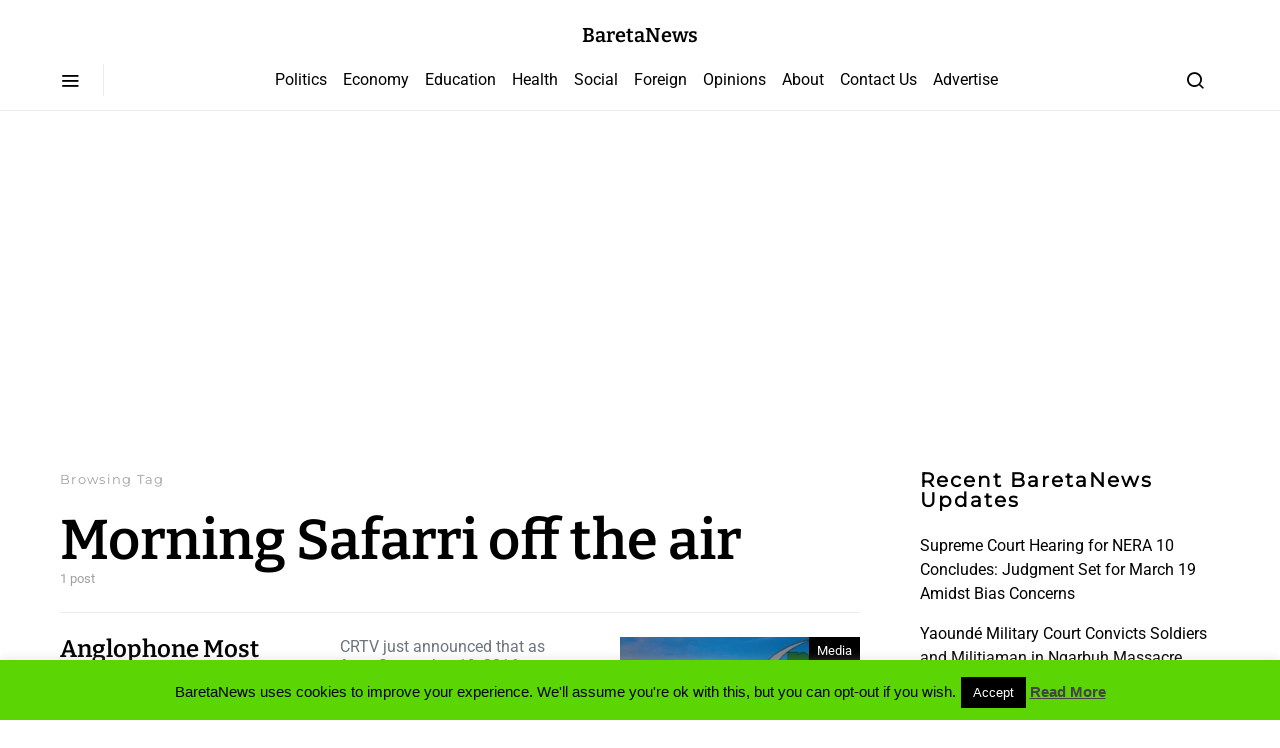

--- FILE ---
content_type: text/html; charset=UTF-8
request_url: https://www.bareta.news/tag/morning-safarri-off-the-air/
body_size: 103680
content:
<!doctype html> 
<html lang="en-GB"> 
<head>
<meta charset="UTF-8">
<link rel="preload" href="https://www.bareta.news/wp-content/cache/fvm/min/1748601604-css4c380987d59399834483b6e61b98092f6791eefccee1905939d013faf544b.css" as="style" media="all" /> 
<link rel="preload" href="https://www.bareta.news/wp-content/cache/fvm/min/1748601604-css8baf62fd1bc40fd2354dda5d20df762592aa24f2b02c3e3d0dc54a31cfefa.css" as="style" media="all" /> 
<link rel="preload" href="https://www.bareta.news/wp-content/cache/fvm/min/1748601604-cssbc2ff41cced95b53072160f19b3d199dd69398a093bb2105e336ca3ccaa61.css" as="style" media="all" /> 
<link rel="preload" href="https://www.bareta.news/wp-content/cache/fvm/min/1748601604-cssf609fd98cdb6dccd729503bde3a1ac2687ddd53497706ecd9547539cef9e7.css" as="style" media="all" /> 
<link rel="preload" href="https://www.bareta.news/wp-content/cache/fvm/min/1748601604-css644b864960d218ab79b4708df11deb91caa590f49fac90d5b79f2c4802b1a.css" as="style" media="all" /> 
<link rel="preload" href="https://www.bareta.news/wp-content/cache/fvm/min/1748601604-cssf0a94f394d76b0a9b8a22f4aaed73c74c5c9f0932030a6eededa4aea2276d.css" as="style" media="all" /> 
<link rel="preload" href="https://www.bareta.news/wp-content/cache/fvm/min/1748601604-cssb7dcf0c706990c1a852aceea08e9e787092aa6ad2a35c65ee23c4aa35f2dd.css" as="style" media="all" /> 
<link rel="preload" href="https://www.bareta.news/wp-content/cache/fvm/min/1748601604-cssf31ce94d3cb05f9eda544b8354cb17cc1667f9c8cc8ceefb4b2672d981957.css" as="style" media="all" /> 
<link rel="preload" href="https://www.bareta.news/wp-content/cache/fvm/min/1748601604-cssff681992bd7ff30171169c902bad9b8a87e4da2944a24f728e05ef9239276.css" as="style" media="all" /> 
<link rel="preload" href="https://www.bareta.news/wp-content/cache/fvm/min/1748601604-cssaeb3e17210a332a46ed9e4493512b5386edef375776512dae66b29edc6db5.css" as="style" media="all" /> 
<link rel="preload" href="https://www.bareta.news/wp-content/cache/fvm/min/1748601604-cssbb09c435353391de8e8e7ec81b5e7034f217df612173764db505f30705403.css" as="style" media="all" /> 
<link rel="preload" href="https://www.bareta.news/wp-content/cache/fvm/min/1748601604-csse3a690f3f9774f64b2d29060bb9af99efeb530ffb7fa588044a2794194514.css" as="style" media="all" /> 
<link rel="preload" href="https://www.bareta.news/wp-content/cache/fvm/min/1748601604-cssab35e1a9392f009cef8aa43dec90ee6ccb087c377855ca15e176882f52076.css" as="style" media="all" /> 
<link rel="preload" href="https://www.bareta.news/wp-content/cache/fvm/min/1748601604-css68233ccc049e3a906a7c4531dd8501f6511da7cb4cf0ce9e3bd732d3a00a8.css" as="style" media="all" /> 
<link rel="preload" href="https://www.bareta.news/wp-content/cache/fvm/min/1748601604-css23fbcf96c296f67003de8b8a1baa27332faec0ad0f5527b7b5cedd103f19e.css" as="style" media="all" /> 
<link rel="preload" href="https://www.bareta.news/wp-content/cache/fvm/min/1748601604-cssb84961cd066c76fad27702153f1ce9f88179cfeca3ab5f1ef3a50fabfc1d3.css" as="style" media="all" /> 
<link rel="preload" href="https://www.bareta.news/wp-content/cache/fvm/min/1748601604-csse79c534bd7707ee9a3195bf7fc905f0af3dbecc83277059dc126dbed44b82.css" as="style" media="all" /> 
<link rel="preload" href="https://www.bareta.news/wp-content/cache/fvm/min/1748601604-css78994eea5a6f39a9692884bedad5693e5faa439503da2af658a2e38ddb6f6.css" as="style" media="all" /> 
<link rel="preload" href="https://www.bareta.news/wp-content/cache/fvm/min/1748601604-cssbb4590f277bffc085a5d3a25b62f39c9ed710ece9b87acb3e4bcb3887f38e.css" as="style" media="all" /> 
<link rel="preload" href="https://www.bareta.news/wp-content/cache/fvm/min/1748601604-css1c21b9e06ac219a7050cb23b2d2964fbdfc3d75e858f2d34f11e32f971222.css" as="style" media="all" /> 
<link rel="preload" href="https://www.bareta.news/wp-content/cache/fvm/min/1748601604-cssc7b84a616352b9f2c4514676a43cdedab9e8cdb99437d10e678e10be8b50e.css" as="style" media="all" /> 
<link rel="preload" href="https://www.bareta.news/wp-content/cache/fvm/min/1748601604-csscccb0f08c8ac13406816abf410ec109b815315c11f399768c27c0c0d0cc4f.css" as="style" media="all" /> 
<link rel="preload" href="https://www.bareta.news/wp-content/cache/fvm/min/1748601604-css5023a8dfdf3cb5505b7454567a7c33cd894e73b022833e1a489d940e0b388.css" as="style" media="all" /> 
<link rel="preload" href="https://www.bareta.news/wp-content/cache/fvm/min/1748601604-cssd7223d7c0d287ec048bf30ecd855fa2ffe21c56b57633f6c591cfb3fde30f.css" as="style" media="all" /> 
<link rel="preload" href="https://www.bareta.news/wp-content/cache/fvm/min/1748601604-cssa53ea9aa0c70dfaff796e61a80a6f424d977593c3ac6166f9bb96da5d207d.css" as="style" media="all" /> 
<link rel="preload" href="https://www.bareta.news/wp-content/cache/fvm/min/1748601604-cssc100b96eeb416756ed8bdea28bd72cc1eddc1fafef97d8d6b8949bfb66f61.css" as="style" media="all" /> 
<link rel="preload" href="https://www.bareta.news/wp-content/cache/fvm/min/1748601604-css7a7c92475b1355f66fd411d99e655637e10eddf57548981e206f1a3c0ff60.css" as="style" media="all" /> 
<link rel="preload" href="https://www.bareta.news/wp-content/cache/fvm/min/1748601604-css4fed2c9a4918a7c2084f7d152109cbeff9c1c6a1268506abdc507b8670384.css" as="style" media="all" /> 
<link rel="preload" href="https://www.bareta.news/wp-content/cache/fvm/min/1748601604-css5bce23191d555b323445853c87bd9d0213b76419af66c128453d42322e60a.css" as="style" media="all" />
<script data-cfasync="false">if(navigator.userAgent.match(/MSIE|Internet Explorer/i)||navigator.userAgent.match(/Trident\/7\..*?rv:11/i)){var href=document.location.href;if(!href.match(/[?&]iebrowser/)){if(href.indexOf("?")==-1){if(href.indexOf("#")==-1){document.location.href=href+"?iebrowser=1"}else{document.location.href=href.replace("#","?iebrowser=1#")}}else{if(href.indexOf("#")==-1){document.location.href=href+"&iebrowser=1"}else{document.location.href=href.replace("#","&iebrowser=1#")}}}}</script>
<script data-cfasync="false">class FVMLoader{constructor(e){this.triggerEvents=e,this.eventOptions={passive:!0},this.userEventListener=this.triggerListener.bind(this),this.delayedScripts={normal:[],async:[],defer:[]},this.allJQueries=[]}_addUserInteractionListener(e){this.triggerEvents.forEach(t=>window.addEventListener(t,e.userEventListener,e.eventOptions))}_removeUserInteractionListener(e){this.triggerEvents.forEach(t=>window.removeEventListener(t,e.userEventListener,e.eventOptions))}triggerListener(){this._removeUserInteractionListener(this),"loading"===document.readyState?document.addEventListener("DOMContentLoaded",this._loadEverythingNow.bind(this)):this._loadEverythingNow()}async _loadEverythingNow(){this._runAllDelayedCSS(),this._delayEventListeners(),this._delayJQueryReady(this),this._handleDocumentWrite(),this._registerAllDelayedScripts(),await this._loadScriptsFromList(this.delayedScripts.normal),await this._loadScriptsFromList(this.delayedScripts.defer),await this._loadScriptsFromList(this.delayedScripts.async),await this._triggerDOMContentLoaded(),await this._triggerWindowLoad(),window.dispatchEvent(new Event("wpr-allScriptsLoaded"))}_registerAllDelayedScripts(){document.querySelectorAll("script[type=fvmdelay]").forEach(e=>{e.hasAttribute("src")?e.hasAttribute("async")&&!1!==e.async?this.delayedScripts.async.push(e):e.hasAttribute("defer")&&!1!==e.defer||"module"===e.getAttribute("data-type")?this.delayedScripts.defer.push(e):this.delayedScripts.normal.push(e):this.delayedScripts.normal.push(e)})}_runAllDelayedCSS(){document.querySelectorAll("link[rel=fvmdelay]").forEach(e=>{e.setAttribute("rel","stylesheet")})}async _transformScript(e){return await this._requestAnimFrame(),new Promise(t=>{const n=document.createElement("script");let r;[...e.attributes].forEach(e=>{let t=e.nodeName;"type"!==t&&("data-type"===t&&(t="type",r=e.nodeValue),n.setAttribute(t,e.nodeValue))}),e.hasAttribute("src")?(n.addEventListener("load",t),n.addEventListener("error",t)):(n.text=e.text,t()),e.parentNode.replaceChild(n,e)})}async _loadScriptsFromList(e){const t=e.shift();return t?(await this._transformScript(t),this._loadScriptsFromList(e)):Promise.resolve()}_delayEventListeners(){let e={};function t(t,n){!function(t){function n(n){return e[t].eventsToRewrite.indexOf(n)>=0?"wpr-"+n:n}e[t]||(e[t]={originalFunctions:{add:t.addEventListener,remove:t.removeEventListener},eventsToRewrite:[]},t.addEventListener=function(){arguments[0]=n(arguments[0]),e[t].originalFunctions.add.apply(t,arguments)},t.removeEventListener=function(){arguments[0]=n(arguments[0]),e[t].originalFunctions.remove.apply(t,arguments)})}(t),e[t].eventsToRewrite.push(n)}function n(e,t){let n=e[t];Object.defineProperty(e,t,{get:()=>n||function(){},set(r){e["wpr"+t]=n=r}})}t(document,"DOMContentLoaded"),t(window,"DOMContentLoaded"),t(window,"load"),t(window,"pageshow"),t(document,"readystatechange"),n(document,"onreadystatechange"),n(window,"onload"),n(window,"onpageshow")}_delayJQueryReady(e){let t=window.jQuery;Object.defineProperty(window,"jQuery",{get:()=>t,set(n){if(n&&n.fn&&!e.allJQueries.includes(n)){n.fn.ready=n.fn.init.prototype.ready=function(t){e.domReadyFired?t.bind(document)(n):document.addEventListener("DOMContentLoaded2",()=>t.bind(document)(n))};const t=n.fn.on;n.fn.on=n.fn.init.prototype.on=function(){if(this[0]===window){function e(e){return e.split(" ").map(e=>"load"===e||0===e.indexOf("load.")?"wpr-jquery-load":e).join(" ")}"string"==typeof arguments[0]||arguments[0]instanceof String?arguments[0]=e(arguments[0]):"object"==typeof arguments[0]&&Object.keys(arguments[0]).forEach(t=>{delete Object.assign(arguments[0],{[e(t)]:arguments[0][t]})[t]})}return t.apply(this,arguments),this},e.allJQueries.push(n)}t=n}})}async _triggerDOMContentLoaded(){this.domReadyFired=!0,await this._requestAnimFrame(),document.dispatchEvent(new Event("DOMContentLoaded2")),await this._requestAnimFrame(),window.dispatchEvent(new Event("DOMContentLoaded2")),await this._requestAnimFrame(),document.dispatchEvent(new Event("wpr-readystatechange")),await this._requestAnimFrame(),document.wpronreadystatechange&&document.wpronreadystatechange()}async _triggerWindowLoad(){await this._requestAnimFrame(),window.dispatchEvent(new Event("wpr-load")),await this._requestAnimFrame(),window.wpronload&&window.wpronload(),await this._requestAnimFrame(),this.allJQueries.forEach(e=>e(window).trigger("wpr-jquery-load")),window.dispatchEvent(new Event("wpr-pageshow")),await this._requestAnimFrame(),window.wpronpageshow&&window.wpronpageshow()}_handleDocumentWrite(){const e=new Map;document.write=document.writeln=function(t){const n=document.currentScript,r=document.createRange(),i=n.parentElement;let a=e.get(n);void 0===a&&(a=n.nextSibling,e.set(n,a));const s=document.createDocumentFragment();r.setStart(s,0),s.appendChild(r.createContextualFragment(t)),i.insertBefore(s,a)}}async _requestAnimFrame(){return new Promise(e=>requestAnimationFrame(e))}static run(){const e=new FVMLoader(["keydown","mousemove","touchmove","touchstart","touchend","wheel"]);e._addUserInteractionListener(e)}}FVMLoader.run();</script>
<meta name="viewport" content="width=device-width, initial-scale=1">
<meta name='robots' content='index, follow, max-image-preview:large, max-snippet:-1, max-video-preview:-1' /><title>Morning Safarri off the air Archives - BaretaNews</title>
<link rel="canonical" href="https://www.bareta.news/tag/morning-safarri-off-the-air/" />
<meta property="og:locale" content="en_GB" />
<meta property="og:type" content="article" />
<meta property="og:title" content="Morning Safarri off the air Archives - BaretaNews" />
<meta property="og:url" content="https://www.bareta.news/tag/morning-safarri-off-the-air/" />
<meta property="og:site_name" content="BaretaNews" />
<meta name="twitter:card" content="summary_large_image" />
<meta name="twitter:site" content="@mbarakanamozo" />
<script type="application/ld+json" class="yoast-schema-graph">{"@context":"https://schema.org","@graph":[{"@type":"CollectionPage","@id":"https://www.bareta.news/tag/morning-safarri-off-the-air/","url":"https://www.bareta.news/tag/morning-safarri-off-the-air/","name":"Morning Safarri off the air Archives - BaretaNews","isPartOf":{"@id":"https://www.bareta.news/#website"},"primaryImageOfPage":{"@id":"https://www.bareta.news/tag/morning-safarri-off-the-air/#primaryimage"},"image":{"@id":"https://www.bareta.news/tag/morning-safarri-off-the-air/#primaryimage"},"thumbnailUrl":"https://www.bareta.news/wp-content/uploads/2016/09/dd48a8a417999e0f5d37156b623228bf_L.jpg","breadcrumb":{"@id":"https://www.bareta.news/tag/morning-safarri-off-the-air/#breadcrumb"},"inLanguage":"en-GB"},{"@type":"ImageObject","inLanguage":"en-GB","@id":"https://www.bareta.news/tag/morning-safarri-off-the-air/#primaryimage","url":"https://www.bareta.news/wp-content/uploads/2016/09/dd48a8a417999e0f5d37156b623228bf_L.jpg","contentUrl":"https://www.bareta.news/wp-content/uploads/2016/09/dd48a8a417999e0f5d37156b623228bf_L.jpg","width":448,"height":243,"caption":"Morning Safari"},{"@type":"BreadcrumbList","@id":"https://www.bareta.news/tag/morning-safarri-off-the-air/#breadcrumb","itemListElement":[{"@type":"ListItem","position":1,"name":"Home","item":"https://www.bareta.news/"},{"@type":"ListItem","position":2,"name":"Morning Safarri off the air"}]},{"@type":"WebSite","@id":"https://www.bareta.news/#website","url":"https://www.bareta.news/","name":"BaretaNews","description":"The People&#039;s Platform","potentialAction":[{"@type":"SearchAction","target":{"@type":"EntryPoint","urlTemplate":"https://www.bareta.news/?s={search_term_string}"},"query-input":{"@type":"PropertyValueSpecification","valueRequired":true,"valueName":"search_term_string"}}],"inLanguage":"en-GB"}]}</script>
<link rel="alternate" type="application/rss+xml" title="BaretaNews &raquo; Feed" href="https://www.bareta.news/feed/" />
<link rel="alternate" type="application/rss+xml" title="BaretaNews &raquo; Comments Feed" href="https://www.bareta.news/comments/feed/" />
<link rel="alternate" type="application/rss+xml" title="BaretaNews &raquo; Morning Safarri off the air Tag Feed" href="https://www.bareta.news/tag/morning-safarri-off-the-air/feed/" />
<meta name="mnet_plugin_version" content="2.10.13" /> 
<link rel="profile" href="http://gmpg.org/xfn/11"> 
<link rel='alternate stylesheet' id='powerkit-icons-css' href='https://www.bareta.news/wp-content/plugins/powerkit/assets/fonts/powerkit-icons.woff?ver=3.0.0' as='font' type='font/wof' crossorigin /> 
<link rel='stylesheet' id='powerkit-css' href='https://www.bareta.news/wp-content/cache/fvm/min/1748601604-css4c380987d59399834483b6e61b98092f6791eefccee1905939d013faf544b.css' media='all' /> 
<link rel='stylesheet' id='wp-block-library-css' href='https://www.bareta.news/wp-content/cache/fvm/min/1748601604-css8baf62fd1bc40fd2354dda5d20df762592aa24f2b02c3e3d0dc54a31cfefa.css' media='all' /> 
<link rel='stylesheet' id='mediaelement-css' href='https://www.bareta.news/wp-content/cache/fvm/min/1748601604-cssbc2ff41cced95b53072160f19b3d199dd69398a093bb2105e336ca3ccaa61.css' media='all' /> 
<link rel='stylesheet' id='wp-mediaelement-css' href='https://www.bareta.news/wp-content/cache/fvm/min/1748601604-cssf609fd98cdb6dccd729503bde3a1ac2687ddd53497706ecd9547539cef9e7.css' media='all' /> 
<style id='jetpack-sharing-buttons-style-inline-css' media="all">.jetpack-sharing-buttons__services-list{display:flex;flex-direction:row;flex-wrap:wrap;gap:0;list-style-type:none;margin:5px;padding:0}.jetpack-sharing-buttons__services-list.has-small-icon-size{font-size:12px}.jetpack-sharing-buttons__services-list.has-normal-icon-size{font-size:16px}.jetpack-sharing-buttons__services-list.has-large-icon-size{font-size:24px}.jetpack-sharing-buttons__services-list.has-huge-icon-size{font-size:36px}@media print{.jetpack-sharing-buttons__services-list{display:none!important}}.editor-styles-wrapper .wp-block-jetpack-sharing-buttons{gap:0;padding-inline-start:0}ul.jetpack-sharing-buttons__services-list.has-background{padding:1.25em 2.375em}</style> 
<style id='classic-theme-styles-inline-css' media="all">/*! This file is auto-generated */ .wp-block-button__link{color:#fff;background-color:#32373c;border-radius:9999px;box-shadow:none;text-decoration:none;padding:calc(.667em + 2px) calc(1.333em + 2px);font-size:1.125em}.wp-block-file__button{background:#32373c;color:#fff;text-decoration:none}</style> 
<style id='global-styles-inline-css' media="all">:root{--wp--preset--aspect-ratio--square:1;--wp--preset--aspect-ratio--4-3:4/3;--wp--preset--aspect-ratio--3-4:3/4;--wp--preset--aspect-ratio--3-2:3/2;--wp--preset--aspect-ratio--2-3:2/3;--wp--preset--aspect-ratio--16-9:16/9;--wp--preset--aspect-ratio--9-16:9/16;--wp--preset--color--black:#000000;--wp--preset--color--cyan-bluish-gray:#abb8c3;--wp--preset--color--white:#ffffff;--wp--preset--color--pale-pink:#f78da7;--wp--preset--color--vivid-red:#cf2e2e;--wp--preset--color--luminous-vivid-orange:#ff6900;--wp--preset--color--luminous-vivid-amber:#fcb900;--wp--preset--color--light-green-cyan:#7bdcb5;--wp--preset--color--vivid-green-cyan:#00d084;--wp--preset--color--pale-cyan-blue:#8ed1fc;--wp--preset--color--vivid-cyan-blue:#0693e3;--wp--preset--color--vivid-purple:#9b51e0;--wp--preset--gradient--vivid-cyan-blue-to-vivid-purple:linear-gradient(135deg,rgba(6,147,227,1) 0%,rgb(155,81,224) 100%);--wp--preset--gradient--light-green-cyan-to-vivid-green-cyan:linear-gradient(135deg,rgb(122,220,180) 0%,rgb(0,208,130) 100%);--wp--preset--gradient--luminous-vivid-amber-to-luminous-vivid-orange:linear-gradient(135deg,rgba(252,185,0,1) 0%,rgba(255,105,0,1) 100%);--wp--preset--gradient--luminous-vivid-orange-to-vivid-red:linear-gradient(135deg,rgba(255,105,0,1) 0%,rgb(207,46,46) 100%);--wp--preset--gradient--very-light-gray-to-cyan-bluish-gray:linear-gradient(135deg,rgb(238,238,238) 0%,rgb(169,184,195) 100%);--wp--preset--gradient--cool-to-warm-spectrum:linear-gradient(135deg,rgb(74,234,220) 0%,rgb(151,120,209) 20%,rgb(207,42,186) 40%,rgb(238,44,130) 60%,rgb(251,105,98) 80%,rgb(254,248,76) 100%);--wp--preset--gradient--blush-light-purple:linear-gradient(135deg,rgb(255,206,236) 0%,rgb(152,150,240) 100%);--wp--preset--gradient--blush-bordeaux:linear-gradient(135deg,rgb(254,205,165) 0%,rgb(254,45,45) 50%,rgb(107,0,62) 100%);--wp--preset--gradient--luminous-dusk:linear-gradient(135deg,rgb(255,203,112) 0%,rgb(199,81,192) 50%,rgb(65,88,208) 100%);--wp--preset--gradient--pale-ocean:linear-gradient(135deg,rgb(255,245,203) 0%,rgb(182,227,212) 50%,rgb(51,167,181) 100%);--wp--preset--gradient--electric-grass:linear-gradient(135deg,rgb(202,248,128) 0%,rgb(113,206,126) 100%);--wp--preset--gradient--midnight:linear-gradient(135deg,rgb(2,3,129) 0%,rgb(40,116,252) 100%);--wp--preset--font-size--small:13px;--wp--preset--font-size--medium:20px;--wp--preset--font-size--large:36px;--wp--preset--font-size--x-large:42px;--wp--preset--spacing--20:0.44rem;--wp--preset--spacing--30:0.67rem;--wp--preset--spacing--40:1rem;--wp--preset--spacing--50:1.5rem;--wp--preset--spacing--60:2.25rem;--wp--preset--spacing--70:3.38rem;--wp--preset--spacing--80:5.06rem;--wp--preset--shadow--natural:6px 6px 9px rgba(0, 0, 0, 0.2);--wp--preset--shadow--deep:12px 12px 50px rgba(0, 0, 0, 0.4);--wp--preset--shadow--sharp:6px 6px 0px rgba(0, 0, 0, 0.2);--wp--preset--shadow--outlined:6px 6px 0px -3px rgba(255, 255, 255, 1), 6px 6px rgba(0, 0, 0, 1);--wp--preset--shadow--crisp:6px 6px 0px rgba(0, 0, 0, 1)}:where(.is-layout-flex){gap:.5em}:where(.is-layout-grid){gap:.5em}body .is-layout-flex{display:flex}.is-layout-flex{flex-wrap:wrap;align-items:center}.is-layout-flex>:is(*,div){margin:0}body .is-layout-grid{display:grid}.is-layout-grid>:is(*,div){margin:0}:where(.wp-block-columns.is-layout-flex){gap:2em}:where(.wp-block-columns.is-layout-grid){gap:2em}:where(.wp-block-post-template.is-layout-flex){gap:1.25em}:where(.wp-block-post-template.is-layout-grid){gap:1.25em}.has-black-color{color:var(--wp--preset--color--black)!important}.has-cyan-bluish-gray-color{color:var(--wp--preset--color--cyan-bluish-gray)!important}.has-white-color{color:var(--wp--preset--color--white)!important}.has-pale-pink-color{color:var(--wp--preset--color--pale-pink)!important}.has-vivid-red-color{color:var(--wp--preset--color--vivid-red)!important}.has-luminous-vivid-orange-color{color:var(--wp--preset--color--luminous-vivid-orange)!important}.has-luminous-vivid-amber-color{color:var(--wp--preset--color--luminous-vivid-amber)!important}.has-light-green-cyan-color{color:var(--wp--preset--color--light-green-cyan)!important}.has-vivid-green-cyan-color{color:var(--wp--preset--color--vivid-green-cyan)!important}.has-pale-cyan-blue-color{color:var(--wp--preset--color--pale-cyan-blue)!important}.has-vivid-cyan-blue-color{color:var(--wp--preset--color--vivid-cyan-blue)!important}.has-vivid-purple-color{color:var(--wp--preset--color--vivid-purple)!important}.has-black-background-color{background-color:var(--wp--preset--color--black)!important}.has-cyan-bluish-gray-background-color{background-color:var(--wp--preset--color--cyan-bluish-gray)!important}.has-white-background-color{background-color:var(--wp--preset--color--white)!important}.has-pale-pink-background-color{background-color:var(--wp--preset--color--pale-pink)!important}.has-vivid-red-background-color{background-color:var(--wp--preset--color--vivid-red)!important}.has-luminous-vivid-orange-background-color{background-color:var(--wp--preset--color--luminous-vivid-orange)!important}.has-luminous-vivid-amber-background-color{background-color:var(--wp--preset--color--luminous-vivid-amber)!important}.has-light-green-cyan-background-color{background-color:var(--wp--preset--color--light-green-cyan)!important}.has-vivid-green-cyan-background-color{background-color:var(--wp--preset--color--vivid-green-cyan)!important}.has-pale-cyan-blue-background-color{background-color:var(--wp--preset--color--pale-cyan-blue)!important}.has-vivid-cyan-blue-background-color{background-color:var(--wp--preset--color--vivid-cyan-blue)!important}.has-vivid-purple-background-color{background-color:var(--wp--preset--color--vivid-purple)!important}.has-black-border-color{border-color:var(--wp--preset--color--black)!important}.has-cyan-bluish-gray-border-color{border-color:var(--wp--preset--color--cyan-bluish-gray)!important}.has-white-border-color{border-color:var(--wp--preset--color--white)!important}.has-pale-pink-border-color{border-color:var(--wp--preset--color--pale-pink)!important}.has-vivid-red-border-color{border-color:var(--wp--preset--color--vivid-red)!important}.has-luminous-vivid-orange-border-color{border-color:var(--wp--preset--color--luminous-vivid-orange)!important}.has-luminous-vivid-amber-border-color{border-color:var(--wp--preset--color--luminous-vivid-amber)!important}.has-light-green-cyan-border-color{border-color:var(--wp--preset--color--light-green-cyan)!important}.has-vivid-green-cyan-border-color{border-color:var(--wp--preset--color--vivid-green-cyan)!important}.has-pale-cyan-blue-border-color{border-color:var(--wp--preset--color--pale-cyan-blue)!important}.has-vivid-cyan-blue-border-color{border-color:var(--wp--preset--color--vivid-cyan-blue)!important}.has-vivid-purple-border-color{border-color:var(--wp--preset--color--vivid-purple)!important}.has-vivid-cyan-blue-to-vivid-purple-gradient-background{background:var(--wp--preset--gradient--vivid-cyan-blue-to-vivid-purple)!important}.has-light-green-cyan-to-vivid-green-cyan-gradient-background{background:var(--wp--preset--gradient--light-green-cyan-to-vivid-green-cyan)!important}.has-luminous-vivid-amber-to-luminous-vivid-orange-gradient-background{background:var(--wp--preset--gradient--luminous-vivid-amber-to-luminous-vivid-orange)!important}.has-luminous-vivid-orange-to-vivid-red-gradient-background{background:var(--wp--preset--gradient--luminous-vivid-orange-to-vivid-red)!important}.has-very-light-gray-to-cyan-bluish-gray-gradient-background{background:var(--wp--preset--gradient--very-light-gray-to-cyan-bluish-gray)!important}.has-cool-to-warm-spectrum-gradient-background{background:var(--wp--preset--gradient--cool-to-warm-spectrum)!important}.has-blush-light-purple-gradient-background{background:var(--wp--preset--gradient--blush-light-purple)!important}.has-blush-bordeaux-gradient-background{background:var(--wp--preset--gradient--blush-bordeaux)!important}.has-luminous-dusk-gradient-background{background:var(--wp--preset--gradient--luminous-dusk)!important}.has-pale-ocean-gradient-background{background:var(--wp--preset--gradient--pale-ocean)!important}.has-electric-grass-gradient-background{background:var(--wp--preset--gradient--electric-grass)!important}.has-midnight-gradient-background{background:var(--wp--preset--gradient--midnight)!important}.has-small-font-size{font-size:var(--wp--preset--font-size--small)!important}.has-medium-font-size{font-size:var(--wp--preset--font-size--medium)!important}.has-large-font-size{font-size:var(--wp--preset--font-size--large)!important}.has-x-large-font-size{font-size:var(--wp--preset--font-size--x-large)!important}:where(.wp-block-post-template.is-layout-flex){gap:1.25em}:where(.wp-block-post-template.is-layout-grid){gap:1.25em}:where(.wp-block-columns.is-layout-flex){gap:2em}:where(.wp-block-columns.is-layout-grid){gap:2em}:root :where(.wp-block-pullquote){font-size:1.5em;line-height:1.6}</style> 
<link rel='stylesheet' id='cookie-law-info-css' href='https://www.bareta.news/wp-content/cache/fvm/min/1748601604-css644b864960d218ab79b4708df11deb91caa590f49fac90d5b79f2c4802b1a.css' media='all' /> 
<link rel='stylesheet' id='cookie-law-info-gdpr-css' href='https://www.bareta.news/wp-content/cache/fvm/min/1748601604-cssf0a94f394d76b0a9b8a22f4aaed73c74c5c9f0932030a6eededa4aea2276d.css' media='all' /> 
<link rel='stylesheet' id='powerkit-author-box-css' href='https://www.bareta.news/wp-content/cache/fvm/min/1748601604-cssb7dcf0c706990c1a852aceea08e9e787092aa6ad2a35c65ee23c4aa35f2dd.css' media='all' /> 
<link rel='stylesheet' id='powerkit-basic-elements-css' href='https://www.bareta.news/wp-content/cache/fvm/min/1748601604-cssf31ce94d3cb05f9eda544b8354cb17cc1667f9c8cc8ceefb4b2672d981957.css' media='all' /> 
<link rel='stylesheet' id='powerkit-coming-soon-css' href='https://www.bareta.news/wp-content/cache/fvm/min/1748601604-cssff681992bd7ff30171169c902bad9b8a87e4da2944a24f728e05ef9239276.css' media='all' /> 
<link rel='stylesheet' id='powerkit-content-formatting-css' href='https://www.bareta.news/wp-content/cache/fvm/min/1748601604-cssaeb3e17210a332a46ed9e4493512b5386edef375776512dae66b29edc6db5.css' media='all' /> 
<link rel='stylesheet' id='powerkit-сontributors-css' href='https://www.bareta.news/wp-content/cache/fvm/min/1748601604-cssbb09c435353391de8e8e7ec81b5e7034f217df612173764db505f30705403.css' media='all' /> 
<link rel='stylesheet' id='powerkit-facebook-css' href='https://www.bareta.news/wp-content/cache/fvm/min/1748601604-csse3a690f3f9774f64b2d29060bb9af99efeb530ffb7fa588044a2794194514.css' media='all' /> 
<link rel='stylesheet' id='powerkit-featured-categories-css' href='https://www.bareta.news/wp-content/cache/fvm/min/1748601604-cssab35e1a9392f009cef8aa43dec90ee6ccb087c377855ca15e176882f52076.css' media='all' /> 
<link rel='stylesheet' id='powerkit-inline-posts-css' href='https://www.bareta.news/wp-content/cache/fvm/min/1748601604-css68233ccc049e3a906a7c4531dd8501f6511da7cb4cf0ce9e3bd732d3a00a8.css' media='all' /> 
<link rel='stylesheet' id='powerkit-instagram-css' href='https://www.bareta.news/wp-content/cache/fvm/min/1748601604-css23fbcf96c296f67003de8b8a1baa27332faec0ad0f5527b7b5cedd103f19e.css' media='all' /> 
<link rel='stylesheet' id='powerkit-justified-gallery-css' href='https://www.bareta.news/wp-content/cache/fvm/min/1748601604-cssb84961cd066c76fad27702153f1ce9f88179cfeca3ab5f1ef3a50fabfc1d3.css' media='all' /> 
<link rel='stylesheet' id='glightbox-css' href='https://www.bareta.news/wp-content/cache/fvm/min/1748601604-csse79c534bd7707ee9a3195bf7fc905f0af3dbecc83277059dc126dbed44b82.css' media='all' /> 
<link rel='stylesheet' id='powerkit-lightbox-css' href='https://www.bareta.news/wp-content/cache/fvm/min/1748601604-css78994eea5a6f39a9692884bedad5693e5faa439503da2af658a2e38ddb6f6.css' media='all' /> 
<link rel='stylesheet' id='powerkit-opt-in-forms-css' href='https://www.bareta.news/wp-content/cache/fvm/min/1748601604-cssbb4590f277bffc085a5d3a25b62f39c9ed710ece9b87acb3e4bcb3887f38e.css' media='all' /> 
<link rel='stylesheet' id='powerkit-pinterest-css' href='https://www.bareta.news/wp-content/cache/fvm/min/1748601604-css1c21b9e06ac219a7050cb23b2d2964fbdfc3d75e858f2d34f11e32f971222.css' media='all' /> 
<link rel='stylesheet' id='powerkit-scroll-to-top-css' href='https://www.bareta.news/wp-content/cache/fvm/min/1748601604-cssc7b84a616352b9f2c4514676a43cdedab9e8cdb99437d10e678e10be8b50e.css' media='all' /> 
<link rel='stylesheet' id='powerkit-share-buttons-css' href='https://www.bareta.news/wp-content/cache/fvm/min/1748601604-csscccb0f08c8ac13406816abf410ec109b815315c11f399768c27c0c0d0cc4f.css' media='all' /> 
<link rel='stylesheet' id='powerkit-slider-gallery-css' href='https://www.bareta.news/wp-content/cache/fvm/min/1748601604-css5023a8dfdf3cb5505b7454567a7c33cd894e73b022833e1a489d940e0b388.css' media='all' /> 
<link rel='stylesheet' id='powerkit-social-links-css' href='https://www.bareta.news/wp-content/cache/fvm/min/1748601604-cssd7223d7c0d287ec048bf30ecd855fa2ffe21c56b57633f6c591cfb3fde30f.css' media='all' /> 
<link rel='stylesheet' id='powerkit-twitter-css' href='https://www.bareta.news/wp-content/cache/fvm/min/1748601604-cssa53ea9aa0c70dfaff796e61a80a6f424d977593c3ac6166f9bb96da5d207d.css' media='all' /> 
<link rel='stylesheet' id='powerkit-widget-about-css' href='https://www.bareta.news/wp-content/cache/fvm/min/1748601604-cssc100b96eeb416756ed8bdea28bd72cc1eddc1fafef97d8d6b8949bfb66f61.css' media='all' /> 
<link rel='stylesheet' id='csco-styles-css' href='https://www.bareta.news/wp-content/cache/fvm/min/1748601604-css7a7c92475b1355f66fd411d99e655637e10eddf57548981e206f1a3c0ff60.css' media='all' /> 
<style id='akismet-widget-style-inline-css' media="all">.a-stats{--akismet-color-mid-green:#357b49;--akismet-color-white:#fff;--akismet-color-light-grey:#f6f7f7;max-width:350px;width:auto}.a-stats *{all:unset;box-sizing:border-box}.a-stats strong{font-weight:600}.a-stats a.a-stats__link,.a-stats a.a-stats__link:visited,.a-stats a.a-stats__link:active{background:var(--akismet-color-mid-green);border:none;box-shadow:none;border-radius:8px;color:var(--akismet-color-white);cursor:pointer;display:block;font-family:-apple-system,BlinkMacSystemFont,'Segoe UI','Roboto','Oxygen-Sans','Ubuntu','Cantarell','Helvetica Neue',sans-serif;font-weight:500;padding:12px;text-align:center;text-decoration:none;transition:all 0.2s ease}.widget .a-stats a.a-stats__link:focus{background:var(--akismet-color-mid-green);color:var(--akismet-color-white);text-decoration:none}.a-stats a.a-stats__link:hover{filter:brightness(110%);box-shadow:0 4px 12px rgba(0,0,0,.06),0 0 2px rgba(0,0,0,.16)}.a-stats .count{color:var(--akismet-color-white);display:block;font-size:1.5em;line-height:1.4;padding:0 13px;white-space:nowrap}</style> 
<link rel='stylesheet' id='searchwp-forms-css' href='https://www.bareta.news/wp-content/cache/fvm/min/1748601604-css4fed2c9a4918a7c2084f7d152109cbeff9c1c6a1268506abdc507b8670384.css' media='all' /> 
<link rel='stylesheet' id='searchwp-live-search-css' href='https://www.bareta.news/wp-content/cache/fvm/min/1748601604-css5bce23191d555b323445853c87bd9d0213b76419af66c128453d42322e60a.css' media='all' /> 
<style id='searchwp-live-search-inline-css' media="all">.searchwp-live-search-result .searchwp-live-search-result--title a{font-size:16px}.searchwp-live-search-result .searchwp-live-search-result--price{font-size:14px}.searchwp-live-search-result .searchwp-live-search-result--add-to-cart .button{font-size:14px}</style> 
<script src="https://www.bareta.news/wp-includes/js/jquery/jquery.min.js?ver=3.7.1" id="jquery-core-js"></script>
<script src="https://www.bareta.news/wp-includes/js/jquery/jquery-migrate.min.js?ver=3.4.1" id="jquery-migrate-js"></script>
<script id="cookie-law-info-js-extra">
var Cli_Data = {"nn_cookie_ids":[],"cookielist":[],"non_necessary_cookies":[],"ccpaEnabled":"","ccpaRegionBased":"","ccpaBarEnabled":"","strictlyEnabled":["necessary","obligatoire"],"ccpaType":"gdpr","js_blocking":"","custom_integration":"","triggerDomRefresh":"","secure_cookies":""};
var cli_cookiebar_settings = {"animate_speed_hide":"500","animate_speed_show":"500","background":"#5bd604","border":"#b1a6a6c2","border_on":"","button_1_button_colour":"#000","button_1_button_hover":"#000000","button_1_link_colour":"#fff","button_1_as_button":"1","button_1_new_win":"","button_2_button_colour":"#333","button_2_button_hover":"#292929","button_2_link_colour":"#444","button_2_as_button":"","button_2_hidebar":"1","button_3_button_colour":"#000","button_3_button_hover":"#000000","button_3_link_colour":"#fff","button_3_as_button":"1","button_3_new_win":"","button_4_button_colour":"#000","button_4_button_hover":"#000000","button_4_link_colour":"#fff","button_4_as_button":"1","button_7_button_colour":"#61a229","button_7_button_hover":"#4e8221","button_7_link_colour":"#fff","button_7_as_button":"1","button_7_new_win":"","font_family":"Arial Black,Gadget,sans-serif","header_fix":"","notify_animate_hide":"1","notify_animate_show":"","notify_div_id":"#cookie-law-info-bar","notify_position_horizontal":"right","notify_position_vertical":"bottom","scroll_close":"","scroll_close_reload":"","accept_close_reload":"","reject_close_reload":"","showagain_tab":"","showagain_background":"#fff","showagain_border":"#000","showagain_div_id":"#cookie-law-info-again","showagain_x_position":"100px","text":"#000000","show_once_yn":"","show_once":"10000","logging_on":"","as_popup":"","popup_overlay":"1","bar_heading_text":"","cookie_bar_as":"banner","popup_showagain_position":"bottom-right","widget_position":"left"};
var log_object = {"ajax_url":"https:\/\/www.bareta.news\/wp-admin\/admin-ajax.php"};
</script>
<script src="https://www.bareta.news/wp-content/plugins/cookie-law-info/legacy/public/js/cookie-law-info-public.js?ver=3.2.10" id="cookie-law-info-js"></script>
<script id="mnetAdInjectHandler-js-extra">
var mnetCustomerData = {"cid":null};
</script>
<script src="https://www.bareta.news/wp-content/plugins/media-net-ads-manager/app//../../js/medianetAdInjector.js?ver=2.10.13" id="mnetAdInjectHandler-js"></script>
<script async src="https://pagead2.googlesyndication.com/pagead/js/adsbygoogle.js?client=ca-pub-5419241084360002"
crossorigin="anonymous"></script>
<script type="text/javascript">
window._mNHandle = window._mNHandle || {};
window._mNHandle.queue = window._mNHandle.queue || [];
medianet_versionId = "3121199";
</script>
<script src="https://contextual.media.net/dmedianet.js?cid=8CU7WW56N" async="async"></script>
<script type="text/javascript">medianet_versionId = "4121199";</script>
<script type="text/javascript">
window._mNHandle = window._mNHandle || {};
window._mNHandle.queue = window._mNHandle.queue || [];
medianet_versionId = "3121199";
</script>
<script src="https://contextual.media.net/dmedianet.js?cid=8CU7WW56N" async="async"></script>
<script type="text/javascript">medianet_versionId = "4121199";</script>
<link rel="icon" href="https://www.bareta.news/wp-content/uploads/2021/06/cropped-BN-192x192.jpg" sizes="192x192" /> 
<style id="kirki-inline-styles" media="all">a:hover,.entry-content a,.must-log-in a,blockquote:before,.cs-bg-dark .footer-title,.cs-bg-dark .pk-social-links-scheme-bold:not(.pk-social-links-scheme-light-rounded) .pk-social-links-link .pk-social-links-icon{color:#0d6e01}.wp-block-button .wp-block-button__link:not(.has-background),button,.button,input[type="button"],input[type="reset"],input[type="submit"],.cs-bg-dark .pk-social-links-scheme-light-rounded .pk-social-links-link:hover .pk-social-links-icon,article .cs-overlay .post-categories a:hover,.post-format-icon>a:hover,.cs-list-articles>li>a:hover:before,.pk-bg-primary,.pk-button-primary,.pk-badge-primary,h2.pk-heading-numbered:before,.pk-post-item .pk-post-thumbnail a:hover .pk-post-number,.post-comments-show button{background-color:#0d6e01}.pk-bg-overlay,.pk-zoom-icon-popup:after{background-color:rgba(0,0,0,.25)}.header-large .navbar-topbar,.header-large .offcanvas-header{background-color:#FFF}.navbar-primary,.header-default .offcanvas-header{background-color:#FFF}.navbar-nav .sub-menu,.navbar-nav .cs-mega-menu-has-categories .cs-mm-categories,.navbar-primary .navbar-dropdown-container{background-color:#000}.navbar-nav>li.menu-item-has-children>.sub-menu:after,.navbar-primary .navbar-dropdown-container:after{border-bottom-color:#000}.site-footer{background-color:#000}body{font-family:-apple-system,BlinkMacSystemFont,"Segoe UI",Roboto,Oxygen-Sans,Ubuntu,Cantarell,"Helvetica Neue",sans-serif;font-size:1rem;font-weight:400}.cs-font-primary,button,.button,input[type="button"],input[type="reset"],input[type="submit"],.no-comments,.text-action,.cs-link-more,.share-total,.nav-links,.comment-reply-link,.post-tags a,.post-sidebar-tags a,.tagcloud a,.read-more,.navigation.pagination .nav-links>span,.navigation.pagination .nav-links>a,.pk-font-primary,.navbar-dropdown-btn-follow{font-family:-apple-system,BlinkMacSystemFont,"Segoe UI",Roboto,Oxygen-Sans,Ubuntu,Cantarell,"Helvetica Neue",sans-serif;font-size:.875rem;font-weight:700;letter-spacing:-.037em;text-transform:none}label,.cs-font-secondary,.post-meta,.archive-count,.page-subtitle,.site-description,figcaption,.wp-block-image figcaption,.wp-block-audio figcaption,.wp-block-embed figcaption,.wp-block-pullquote cite,.wp-block-pullquote footer,.wp-block-pullquote .wp-block-pullquote__citation,.wp-block-quote cite,.post-format-icon,.comment-metadata,.says,.logged-in-as,.must-log-in,.wp-caption-text,.widget_rss ul li .rss-date,blockquote cite,div[class*="meta-"],span[class*="meta-"],small,.post-sidebar-shares .total-shares,.cs-breadcrumbs,.cs-homepage-category-count,.pk-font-secondary{font-family:-apple-system,BlinkMacSystemFont,"Segoe UI",Roboto,Oxygen-Sans,Ubuntu,Cantarell,"Helvetica Neue",sans-serif;font-size:.8125rem;font-weight:400;text-transform:none}.entry-content{font-family:inherit;font-size:inherit;font-weight:inherit;letter-spacing:inherit}h1,h2,h3,h4,h5,h6,.h1,.h2,.h3,.h4,.h5,.h6,.site-title,.comment-author .fn,blockquote,.wp-block-quote,.wp-block-cover .wp-block-cover-image-text,.wp-block-cover .wp-block-cover-text,.wp-block-cover h2,.wp-block-cover-image .wp-block-cover-image-text,.wp-block-cover-image .wp-block-cover-text,.wp-block-cover-image h2,.wp-block-pullquote p,p.has-drop-cap:not(:focus):first-letter,.pk-font-heading,.post-sidebar-date .reader-text{font-family:Bitter;font-weight:600;letter-spacing:-.004}.title-block,.pk-font-block{font-family:Montserrat;letter-spacing:.1em}.navbar-nav>li>a,.cs-mega-menu-child>a,.widget_archive li,.widget_categories li,.widget_meta li a,.widget_nav_menu .menu>li>a,.widget_pages .page_item a{font-family:Roboto}.navbar-nav .sub-menu>li>a,.widget_categories .children li a,.widget_nav_menu .sub-menu>li>a{font-family:Roboto}@font-face{font-family:'Bitter';font-style:normal;font-weight:600;font-display:swap;src:url(https://www.bareta.news/wp-content/fonts/bitter/raxhHiqOu8IVPmnRc6SY1KXhnF_Y8SjYOLXOXWh2.woff2) format('woff2');unicode-range:U+0460-052F,U+1C80-1C8A,U+20B4,U+2DE0-2DFF,U+A640-A69F,U+FE2E-FE2F}@font-face{font-family:'Bitter';font-style:normal;font-weight:600;font-display:swap;src:url(https://www.bareta.news/wp-content/fonts/bitter/raxhHiqOu8IVPmnRc6SY1KXhnF_Y8SjYOLzOXWh2.woff2) format('woff2');unicode-range:U+0301,U+0400-045F,U+0490-0491,U+04B0-04B1,U+2116}@font-face{font-family:'Bitter';font-style:normal;font-weight:600;font-display:swap;src:url(https://www.bareta.news/wp-content/fonts/bitter/raxhHiqOu8IVPmnRc6SY1KXhnF_Y8SjYOLfOXWh2.woff2) format('woff2');unicode-range:U+0102-0103,U+0110-0111,U+0128-0129,U+0168-0169,U+01A0-01A1,U+01AF-01B0,U+0300-0301,U+0303-0304,U+0308-0309,U+0323,U+0329,U+1EA0-1EF9,U+20AB}@font-face{font-family:'Bitter';font-style:normal;font-weight:600;font-display:swap;src:url(https://www.bareta.news/wp-content/fonts/bitter/raxhHiqOu8IVPmnRc6SY1KXhnF_Y8SjYOLbOXWh2.woff2) format('woff2');unicode-range:U+0100-02BA,U+02BD-02C5,U+02C7-02CC,U+02CE-02D7,U+02DD-02FF,U+0304,U+0308,U+0329,U+1D00-1DBF,U+1E00-1E9F,U+1EF2-1EFF,U+2020,U+20A0-20AB,U+20AD-20C0,U+2113,U+2C60-2C7F,U+A720-A7FF}@font-face{font-family:'Bitter';font-style:normal;font-weight:600;font-display:swap;src:url(https://www.bareta.news/wp-content/fonts/bitter/raxhHiqOu8IVPmnRc6SY1KXhnF_Y8SjYOLjOXQ.woff2) format('woff2');unicode-range:U+0000-00FF,U+0131,U+0152-0153,U+02BB-02BC,U+02C6,U+02DA,U+02DC,U+0304,U+0308,U+0329,U+2000-206F,U+20AC,U+2122,U+2191,U+2193,U+2212,U+2215,U+FEFF,U+FFFD}@font-face{font-family:'Montserrat';font-style:normal;font-weight:400;font-display:swap;src:url(https://www.bareta.news/wp-content/fonts/montserrat/JTUHjIg1_i6t8kCHKm4532VJOt5-QNFgpCtr6Hw0aXpsog.woff2) format('woff2');unicode-range:U+0460-052F,U+1C80-1C8A,U+20B4,U+2DE0-2DFF,U+A640-A69F,U+FE2E-FE2F}@font-face{font-family:'Montserrat';font-style:normal;font-weight:400;font-display:swap;src:url(https://www.bareta.news/wp-content/fonts/montserrat/JTUHjIg1_i6t8kCHKm4532VJOt5-QNFgpCtr6Hw9aXpsog.woff2) format('woff2');unicode-range:U+0301,U+0400-045F,U+0490-0491,U+04B0-04B1,U+2116}@font-face{font-family:'Montserrat';font-style:normal;font-weight:400;font-display:swap;src:url(https://www.bareta.news/wp-content/fonts/montserrat/JTUHjIg1_i6t8kCHKm4532VJOt5-QNFgpCtr6Hw2aXpsog.woff2) format('woff2');unicode-range:U+0102-0103,U+0110-0111,U+0128-0129,U+0168-0169,U+01A0-01A1,U+01AF-01B0,U+0300-0301,U+0303-0304,U+0308-0309,U+0323,U+0329,U+1EA0-1EF9,U+20AB}@font-face{font-family:'Montserrat';font-style:normal;font-weight:400;font-display:swap;src:url(https://www.bareta.news/wp-content/fonts/montserrat/JTUHjIg1_i6t8kCHKm4532VJOt5-QNFgpCtr6Hw3aXpsog.woff2) format('woff2');unicode-range:U+0100-02BA,U+02BD-02C5,U+02C7-02CC,U+02CE-02D7,U+02DD-02FF,U+0304,U+0308,U+0329,U+1D00-1DBF,U+1E00-1E9F,U+1EF2-1EFF,U+2020,U+20A0-20AB,U+20AD-20C0,U+2113,U+2C60-2C7F,U+A720-A7FF}@font-face{font-family:'Montserrat';font-style:normal;font-weight:400;font-display:swap;src:url(https://www.bareta.news/wp-content/fonts/montserrat/JTUHjIg1_i6t8kCHKm4532VJOt5-QNFgpCtr6Hw5aXo.woff2) format('woff2');unicode-range:U+0000-00FF,U+0131,U+0152-0153,U+02BB-02BC,U+02C6,U+02DA,U+02DC,U+0304,U+0308,U+0329,U+2000-206F,U+20AC,U+2122,U+2191,U+2193,U+2212,U+2215,U+FEFF,U+FFFD}@font-face{font-family:'Roboto';font-style:normal;font-weight:400;font-stretch:100%;font-display:swap;src:url(https://www.bareta.news/wp-content/fonts/roboto/KFOMCnqEu92Fr1ME7kSn66aGLdTylUAMQXC89YmC2DPNWubEbVmZiArmlw.woff2) format('woff2');unicode-range:U+0460-052F,U+1C80-1C8A,U+20B4,U+2DE0-2DFF,U+A640-A69F,U+FE2E-FE2F}@font-face{font-family:'Roboto';font-style:normal;font-weight:400;font-stretch:100%;font-display:swap;src:url(https://www.bareta.news/wp-content/fonts/roboto/KFOMCnqEu92Fr1ME7kSn66aGLdTylUAMQXC89YmC2DPNWubEbVmQiArmlw.woff2) format('woff2');unicode-range:U+0301,U+0400-045F,U+0490-0491,U+04B0-04B1,U+2116}@font-face{font-family:'Roboto';font-style:normal;font-weight:400;font-stretch:100%;font-display:swap;src:url(https://www.bareta.news/wp-content/fonts/roboto/KFOMCnqEu92Fr1ME7kSn66aGLdTylUAMQXC89YmC2DPNWubEbVmYiArmlw.woff2) format('woff2');unicode-range:U+1F00-1FFF}@font-face{font-family:'Roboto';font-style:normal;font-weight:400;font-stretch:100%;font-display:swap;src:url(https://www.bareta.news/wp-content/fonts/roboto/KFOMCnqEu92Fr1ME7kSn66aGLdTylUAMQXC89YmC2DPNWubEbVmXiArmlw.woff2) format('woff2');unicode-range:U+0370-0377,U+037A-037F,U+0384-038A,U+038C,U+038E-03A1,U+03A3-03FF}@font-face{font-family:'Roboto';font-style:normal;font-weight:400;font-stretch:100%;font-display:swap;src:url(https://www.bareta.news/wp-content/fonts/roboto/KFOMCnqEu92Fr1ME7kSn66aGLdTylUAMQXC89YmC2DPNWubEbVnoiArmlw.woff2) format('woff2');unicode-range:U+0302-0303,U+0305,U+0307-0308,U+0310,U+0312,U+0315,U+031A,U+0326-0327,U+032C,U+032F-0330,U+0332-0333,U+0338,U+033A,U+0346,U+034D,U+0391-03A1,U+03A3-03A9,U+03B1-03C9,U+03D1,U+03D5-03D6,U+03F0-03F1,U+03F4-03F5,U+2016-2017,U+2034-2038,U+203C,U+2040,U+2043,U+2047,U+2050,U+2057,U+205F,U+2070-2071,U+2074-208E,U+2090-209C,U+20D0-20DC,U+20E1,U+20E5-20EF,U+2100-2112,U+2114-2115,U+2117-2121,U+2123-214F,U+2190,U+2192,U+2194-21AE,U+21B0-21E5,U+21F1-21F2,U+21F4-2211,U+2213-2214,U+2216-22FF,U+2308-230B,U+2310,U+2319,U+231C-2321,U+2336-237A,U+237C,U+2395,U+239B-23B7,U+23D0,U+23DC-23E1,U+2474-2475,U+25AF,U+25B3,U+25B7,U+25BD,U+25C1,U+25CA,U+25CC,U+25FB,U+266D-266F,U+27C0-27FF,U+2900-2AFF,U+2B0E-2B11,U+2B30-2B4C,U+2BFE,U+3030,U+FF5B,U+FF5D,U+1D400-1D7FF,U+1EE00-1EEFF}@font-face{font-family:'Roboto';font-style:normal;font-weight:400;font-stretch:100%;font-display:swap;src:url(https://www.bareta.news/wp-content/fonts/roboto/KFOMCnqEu92Fr1ME7kSn66aGLdTylUAMQXC89YmC2DPNWubEbVn6iArmlw.woff2) format('woff2');unicode-range:U+0001-000C,U+000E-001F,U+007F-009F,U+20DD-20E0,U+20E2-20E4,U+2150-218F,U+2190,U+2192,U+2194-2199,U+21AF,U+21E6-21F0,U+21F3,U+2218-2219,U+2299,U+22C4-22C6,U+2300-243F,U+2440-244A,U+2460-24FF,U+25A0-27BF,U+2800-28FF,U+2921-2922,U+2981,U+29BF,U+29EB,U+2B00-2BFF,U+4DC0-4DFF,U+FFF9-FFFB,U+10140-1018E,U+10190-1019C,U+101A0,U+101D0-101FD,U+102E0-102FB,U+10E60-10E7E,U+1D2C0-1D2D3,U+1D2E0-1D37F,U+1F000-1F0FF,U+1F100-1F1AD,U+1F1E6-1F1FF,U+1F30D-1F30F,U+1F315,U+1F31C,U+1F31E,U+1F320-1F32C,U+1F336,U+1F378,U+1F37D,U+1F382,U+1F393-1F39F,U+1F3A7-1F3A8,U+1F3AC-1F3AF,U+1F3C2,U+1F3C4-1F3C6,U+1F3CA-1F3CE,U+1F3D4-1F3E0,U+1F3ED,U+1F3F1-1F3F3,U+1F3F5-1F3F7,U+1F408,U+1F415,U+1F41F,U+1F426,U+1F43F,U+1F441-1F442,U+1F444,U+1F446-1F449,U+1F44C-1F44E,U+1F453,U+1F46A,U+1F47D,U+1F4A3,U+1F4B0,U+1F4B3,U+1F4B9,U+1F4BB,U+1F4BF,U+1F4C8-1F4CB,U+1F4D6,U+1F4DA,U+1F4DF,U+1F4E3-1F4E6,U+1F4EA-1F4ED,U+1F4F7,U+1F4F9-1F4FB,U+1F4FD-1F4FE,U+1F503,U+1F507-1F50B,U+1F50D,U+1F512-1F513,U+1F53E-1F54A,U+1F54F-1F5FA,U+1F610,U+1F650-1F67F,U+1F687,U+1F68D,U+1F691,U+1F694,U+1F698,U+1F6AD,U+1F6B2,U+1F6B9-1F6BA,U+1F6BC,U+1F6C6-1F6CF,U+1F6D3-1F6D7,U+1F6E0-1F6EA,U+1F6F0-1F6F3,U+1F6F7-1F6FC,U+1F700-1F7FF,U+1F800-1F80B,U+1F810-1F847,U+1F850-1F859,U+1F860-1F887,U+1F890-1F8AD,U+1F8B0-1F8BB,U+1F8C0-1F8C1,U+1F900-1F90B,U+1F93B,U+1F946,U+1F984,U+1F996,U+1F9E9,U+1FA00-1FA6F,U+1FA70-1FA7C,U+1FA80-1FA89,U+1FA8F-1FAC6,U+1FACE-1FADC,U+1FADF-1FAE9,U+1FAF0-1FAF8,U+1FB00-1FBFF}@font-face{font-family:'Roboto';font-style:normal;font-weight:400;font-stretch:100%;font-display:swap;src:url(https://www.bareta.news/wp-content/fonts/roboto/KFOMCnqEu92Fr1ME7kSn66aGLdTylUAMQXC89YmC2DPNWubEbVmbiArmlw.woff2) format('woff2');unicode-range:U+0102-0103,U+0110-0111,U+0128-0129,U+0168-0169,U+01A0-01A1,U+01AF-01B0,U+0300-0301,U+0303-0304,U+0308-0309,U+0323,U+0329,U+1EA0-1EF9,U+20AB}@font-face{font-family:'Roboto';font-style:normal;font-weight:400;font-stretch:100%;font-display:swap;src:url(https://www.bareta.news/wp-content/fonts/roboto/KFOMCnqEu92Fr1ME7kSn66aGLdTylUAMQXC89YmC2DPNWubEbVmaiArmlw.woff2) format('woff2');unicode-range:U+0100-02BA,U+02BD-02C5,U+02C7-02CC,U+02CE-02D7,U+02DD-02FF,U+0304,U+0308,U+0329,U+1D00-1DBF,U+1E00-1E9F,U+1EF2-1EFF,U+2020,U+20A0-20AB,U+20AD-20C0,U+2113,U+2C60-2C7F,U+A720-A7FF}@font-face{font-family:'Roboto';font-style:normal;font-weight:400;font-stretch:100%;font-display:swap;src:url(https://www.bareta.news/wp-content/fonts/roboto/KFOMCnqEu92Fr1ME7kSn66aGLdTylUAMQXC89YmC2DPNWubEbVmUiAo.woff2) format('woff2');unicode-range:U+0000-00FF,U+0131,U+0152-0153,U+02BB-02BC,U+02C6,U+02DA,U+02DC,U+0304,U+0308,U+0329,U+2000-206F,U+20AC,U+2122,U+2191,U+2193,U+2212,U+2215,U+FEFF,U+FFFD}@font-face{font-family:'Bitter';font-style:normal;font-weight:600;font-display:swap;src:url(https://www.bareta.news/wp-content/fonts/bitter/raxhHiqOu8IVPmnRc6SY1KXhnF_Y8SjYOLXOXWh2.woff2) format('woff2');unicode-range:U+0460-052F,U+1C80-1C8A,U+20B4,U+2DE0-2DFF,U+A640-A69F,U+FE2E-FE2F}@font-face{font-family:'Bitter';font-style:normal;font-weight:600;font-display:swap;src:url(https://www.bareta.news/wp-content/fonts/bitter/raxhHiqOu8IVPmnRc6SY1KXhnF_Y8SjYOLzOXWh2.woff2) format('woff2');unicode-range:U+0301,U+0400-045F,U+0490-0491,U+04B0-04B1,U+2116}@font-face{font-family:'Bitter';font-style:normal;font-weight:600;font-display:swap;src:url(https://www.bareta.news/wp-content/fonts/bitter/raxhHiqOu8IVPmnRc6SY1KXhnF_Y8SjYOLfOXWh2.woff2) format('woff2');unicode-range:U+0102-0103,U+0110-0111,U+0128-0129,U+0168-0169,U+01A0-01A1,U+01AF-01B0,U+0300-0301,U+0303-0304,U+0308-0309,U+0323,U+0329,U+1EA0-1EF9,U+20AB}@font-face{font-family:'Bitter';font-style:normal;font-weight:600;font-display:swap;src:url(https://www.bareta.news/wp-content/fonts/bitter/raxhHiqOu8IVPmnRc6SY1KXhnF_Y8SjYOLbOXWh2.woff2) format('woff2');unicode-range:U+0100-02BA,U+02BD-02C5,U+02C7-02CC,U+02CE-02D7,U+02DD-02FF,U+0304,U+0308,U+0329,U+1D00-1DBF,U+1E00-1E9F,U+1EF2-1EFF,U+2020,U+20A0-20AB,U+20AD-20C0,U+2113,U+2C60-2C7F,U+A720-A7FF}@font-face{font-family:'Bitter';font-style:normal;font-weight:600;font-display:swap;src:url(https://www.bareta.news/wp-content/fonts/bitter/raxhHiqOu8IVPmnRc6SY1KXhnF_Y8SjYOLjOXQ.woff2) format('woff2');unicode-range:U+0000-00FF,U+0131,U+0152-0153,U+02BB-02BC,U+02C6,U+02DA,U+02DC,U+0304,U+0308,U+0329,U+2000-206F,U+20AC,U+2122,U+2191,U+2193,U+2212,U+2215,U+FEFF,U+FFFD}@font-face{font-family:'Montserrat';font-style:normal;font-weight:400;font-display:swap;src:url(https://www.bareta.news/wp-content/fonts/montserrat/JTUHjIg1_i6t8kCHKm4532VJOt5-QNFgpCtr6Hw0aXpsog.woff2) format('woff2');unicode-range:U+0460-052F,U+1C80-1C8A,U+20B4,U+2DE0-2DFF,U+A640-A69F,U+FE2E-FE2F}@font-face{font-family:'Montserrat';font-style:normal;font-weight:400;font-display:swap;src:url(https://www.bareta.news/wp-content/fonts/montserrat/JTUHjIg1_i6t8kCHKm4532VJOt5-QNFgpCtr6Hw9aXpsog.woff2) format('woff2');unicode-range:U+0301,U+0400-045F,U+0490-0491,U+04B0-04B1,U+2116}@font-face{font-family:'Montserrat';font-style:normal;font-weight:400;font-display:swap;src:url(https://www.bareta.news/wp-content/fonts/montserrat/JTUHjIg1_i6t8kCHKm4532VJOt5-QNFgpCtr6Hw2aXpsog.woff2) format('woff2');unicode-range:U+0102-0103,U+0110-0111,U+0128-0129,U+0168-0169,U+01A0-01A1,U+01AF-01B0,U+0300-0301,U+0303-0304,U+0308-0309,U+0323,U+0329,U+1EA0-1EF9,U+20AB}@font-face{font-family:'Montserrat';font-style:normal;font-weight:400;font-display:swap;src:url(https://www.bareta.news/wp-content/fonts/montserrat/JTUHjIg1_i6t8kCHKm4532VJOt5-QNFgpCtr6Hw3aXpsog.woff2) format('woff2');unicode-range:U+0100-02BA,U+02BD-02C5,U+02C7-02CC,U+02CE-02D7,U+02DD-02FF,U+0304,U+0308,U+0329,U+1D00-1DBF,U+1E00-1E9F,U+1EF2-1EFF,U+2020,U+20A0-20AB,U+20AD-20C0,U+2113,U+2C60-2C7F,U+A720-A7FF}@font-face{font-family:'Montserrat';font-style:normal;font-weight:400;font-display:swap;src:url(https://www.bareta.news/wp-content/fonts/montserrat/JTUHjIg1_i6t8kCHKm4532VJOt5-QNFgpCtr6Hw5aXo.woff2) format('woff2');unicode-range:U+0000-00FF,U+0131,U+0152-0153,U+02BB-02BC,U+02C6,U+02DA,U+02DC,U+0304,U+0308,U+0329,U+2000-206F,U+20AC,U+2122,U+2191,U+2193,U+2212,U+2215,U+FEFF,U+FFFD}@font-face{font-family:'Roboto';font-style:normal;font-weight:400;font-stretch:100%;font-display:swap;src:url(https://www.bareta.news/wp-content/fonts/roboto/KFOMCnqEu92Fr1ME7kSn66aGLdTylUAMQXC89YmC2DPNWubEbVmZiArmlw.woff2) format('woff2');unicode-range:U+0460-052F,U+1C80-1C8A,U+20B4,U+2DE0-2DFF,U+A640-A69F,U+FE2E-FE2F}@font-face{font-family:'Roboto';font-style:normal;font-weight:400;font-stretch:100%;font-display:swap;src:url(https://www.bareta.news/wp-content/fonts/roboto/KFOMCnqEu92Fr1ME7kSn66aGLdTylUAMQXC89YmC2DPNWubEbVmQiArmlw.woff2) format('woff2');unicode-range:U+0301,U+0400-045F,U+0490-0491,U+04B0-04B1,U+2116}@font-face{font-family:'Roboto';font-style:normal;font-weight:400;font-stretch:100%;font-display:swap;src:url(https://www.bareta.news/wp-content/fonts/roboto/KFOMCnqEu92Fr1ME7kSn66aGLdTylUAMQXC89YmC2DPNWubEbVmYiArmlw.woff2) format('woff2');unicode-range:U+1F00-1FFF}@font-face{font-family:'Roboto';font-style:normal;font-weight:400;font-stretch:100%;font-display:swap;src:url(https://www.bareta.news/wp-content/fonts/roboto/KFOMCnqEu92Fr1ME7kSn66aGLdTylUAMQXC89YmC2DPNWubEbVmXiArmlw.woff2) format('woff2');unicode-range:U+0370-0377,U+037A-037F,U+0384-038A,U+038C,U+038E-03A1,U+03A3-03FF}@font-face{font-family:'Roboto';font-style:normal;font-weight:400;font-stretch:100%;font-display:swap;src:url(https://www.bareta.news/wp-content/fonts/roboto/KFOMCnqEu92Fr1ME7kSn66aGLdTylUAMQXC89YmC2DPNWubEbVnoiArmlw.woff2) format('woff2');unicode-range:U+0302-0303,U+0305,U+0307-0308,U+0310,U+0312,U+0315,U+031A,U+0326-0327,U+032C,U+032F-0330,U+0332-0333,U+0338,U+033A,U+0346,U+034D,U+0391-03A1,U+03A3-03A9,U+03B1-03C9,U+03D1,U+03D5-03D6,U+03F0-03F1,U+03F4-03F5,U+2016-2017,U+2034-2038,U+203C,U+2040,U+2043,U+2047,U+2050,U+2057,U+205F,U+2070-2071,U+2074-208E,U+2090-209C,U+20D0-20DC,U+20E1,U+20E5-20EF,U+2100-2112,U+2114-2115,U+2117-2121,U+2123-214F,U+2190,U+2192,U+2194-21AE,U+21B0-21E5,U+21F1-21F2,U+21F4-2211,U+2213-2214,U+2216-22FF,U+2308-230B,U+2310,U+2319,U+231C-2321,U+2336-237A,U+237C,U+2395,U+239B-23B7,U+23D0,U+23DC-23E1,U+2474-2475,U+25AF,U+25B3,U+25B7,U+25BD,U+25C1,U+25CA,U+25CC,U+25FB,U+266D-266F,U+27C0-27FF,U+2900-2AFF,U+2B0E-2B11,U+2B30-2B4C,U+2BFE,U+3030,U+FF5B,U+FF5D,U+1D400-1D7FF,U+1EE00-1EEFF}@font-face{font-family:'Roboto';font-style:normal;font-weight:400;font-stretch:100%;font-display:swap;src:url(https://www.bareta.news/wp-content/fonts/roboto/KFOMCnqEu92Fr1ME7kSn66aGLdTylUAMQXC89YmC2DPNWubEbVn6iArmlw.woff2) format('woff2');unicode-range:U+0001-000C,U+000E-001F,U+007F-009F,U+20DD-20E0,U+20E2-20E4,U+2150-218F,U+2190,U+2192,U+2194-2199,U+21AF,U+21E6-21F0,U+21F3,U+2218-2219,U+2299,U+22C4-22C6,U+2300-243F,U+2440-244A,U+2460-24FF,U+25A0-27BF,U+2800-28FF,U+2921-2922,U+2981,U+29BF,U+29EB,U+2B00-2BFF,U+4DC0-4DFF,U+FFF9-FFFB,U+10140-1018E,U+10190-1019C,U+101A0,U+101D0-101FD,U+102E0-102FB,U+10E60-10E7E,U+1D2C0-1D2D3,U+1D2E0-1D37F,U+1F000-1F0FF,U+1F100-1F1AD,U+1F1E6-1F1FF,U+1F30D-1F30F,U+1F315,U+1F31C,U+1F31E,U+1F320-1F32C,U+1F336,U+1F378,U+1F37D,U+1F382,U+1F393-1F39F,U+1F3A7-1F3A8,U+1F3AC-1F3AF,U+1F3C2,U+1F3C4-1F3C6,U+1F3CA-1F3CE,U+1F3D4-1F3E0,U+1F3ED,U+1F3F1-1F3F3,U+1F3F5-1F3F7,U+1F408,U+1F415,U+1F41F,U+1F426,U+1F43F,U+1F441-1F442,U+1F444,U+1F446-1F449,U+1F44C-1F44E,U+1F453,U+1F46A,U+1F47D,U+1F4A3,U+1F4B0,U+1F4B3,U+1F4B9,U+1F4BB,U+1F4BF,U+1F4C8-1F4CB,U+1F4D6,U+1F4DA,U+1F4DF,U+1F4E3-1F4E6,U+1F4EA-1F4ED,U+1F4F7,U+1F4F9-1F4FB,U+1F4FD-1F4FE,U+1F503,U+1F507-1F50B,U+1F50D,U+1F512-1F513,U+1F53E-1F54A,U+1F54F-1F5FA,U+1F610,U+1F650-1F67F,U+1F687,U+1F68D,U+1F691,U+1F694,U+1F698,U+1F6AD,U+1F6B2,U+1F6B9-1F6BA,U+1F6BC,U+1F6C6-1F6CF,U+1F6D3-1F6D7,U+1F6E0-1F6EA,U+1F6F0-1F6F3,U+1F6F7-1F6FC,U+1F700-1F7FF,U+1F800-1F80B,U+1F810-1F847,U+1F850-1F859,U+1F860-1F887,U+1F890-1F8AD,U+1F8B0-1F8BB,U+1F8C0-1F8C1,U+1F900-1F90B,U+1F93B,U+1F946,U+1F984,U+1F996,U+1F9E9,U+1FA00-1FA6F,U+1FA70-1FA7C,U+1FA80-1FA89,U+1FA8F-1FAC6,U+1FACE-1FADC,U+1FADF-1FAE9,U+1FAF0-1FAF8,U+1FB00-1FBFF}@font-face{font-family:'Roboto';font-style:normal;font-weight:400;font-stretch:100%;font-display:swap;src:url(https://www.bareta.news/wp-content/fonts/roboto/KFOMCnqEu92Fr1ME7kSn66aGLdTylUAMQXC89YmC2DPNWubEbVmbiArmlw.woff2) format('woff2');unicode-range:U+0102-0103,U+0110-0111,U+0128-0129,U+0168-0169,U+01A0-01A1,U+01AF-01B0,U+0300-0301,U+0303-0304,U+0308-0309,U+0323,U+0329,U+1EA0-1EF9,U+20AB}@font-face{font-family:'Roboto';font-style:normal;font-weight:400;font-stretch:100%;font-display:swap;src:url(https://www.bareta.news/wp-content/fonts/roboto/KFOMCnqEu92Fr1ME7kSn66aGLdTylUAMQXC89YmC2DPNWubEbVmaiArmlw.woff2) format('woff2');unicode-range:U+0100-02BA,U+02BD-02C5,U+02C7-02CC,U+02CE-02D7,U+02DD-02FF,U+0304,U+0308,U+0329,U+1D00-1DBF,U+1E00-1E9F,U+1EF2-1EFF,U+2020,U+20A0-20AB,U+20AD-20C0,U+2113,U+2C60-2C7F,U+A720-A7FF}@font-face{font-family:'Roboto';font-style:normal;font-weight:400;font-stretch:100%;font-display:swap;src:url(https://www.bareta.news/wp-content/fonts/roboto/KFOMCnqEu92Fr1ME7kSn66aGLdTylUAMQXC89YmC2DPNWubEbVmUiAo.woff2) format('woff2');unicode-range:U+0000-00FF,U+0131,U+0152-0153,U+02BB-02BC,U+02C6,U+02DA,U+02DC,U+0304,U+0308,U+0329,U+2000-206F,U+20AC,U+2122,U+2191,U+2193,U+2212,U+2215,U+FEFF,U+FFFD}@font-face{font-family:'Bitter';font-style:normal;font-weight:600;font-display:swap;src:url(https://www.bareta.news/wp-content/fonts/bitter/raxhHiqOu8IVPmnRc6SY1KXhnF_Y8SjYOLXOXWh2.woff2) format('woff2');unicode-range:U+0460-052F,U+1C80-1C8A,U+20B4,U+2DE0-2DFF,U+A640-A69F,U+FE2E-FE2F}@font-face{font-family:'Bitter';font-style:normal;font-weight:600;font-display:swap;src:url(https://www.bareta.news/wp-content/fonts/bitter/raxhHiqOu8IVPmnRc6SY1KXhnF_Y8SjYOLzOXWh2.woff2) format('woff2');unicode-range:U+0301,U+0400-045F,U+0490-0491,U+04B0-04B1,U+2116}@font-face{font-family:'Bitter';font-style:normal;font-weight:600;font-display:swap;src:url(https://www.bareta.news/wp-content/fonts/bitter/raxhHiqOu8IVPmnRc6SY1KXhnF_Y8SjYOLfOXWh2.woff2) format('woff2');unicode-range:U+0102-0103,U+0110-0111,U+0128-0129,U+0168-0169,U+01A0-01A1,U+01AF-01B0,U+0300-0301,U+0303-0304,U+0308-0309,U+0323,U+0329,U+1EA0-1EF9,U+20AB}@font-face{font-family:'Bitter';font-style:normal;font-weight:600;font-display:swap;src:url(https://www.bareta.news/wp-content/fonts/bitter/raxhHiqOu8IVPmnRc6SY1KXhnF_Y8SjYOLbOXWh2.woff2) format('woff2');unicode-range:U+0100-02BA,U+02BD-02C5,U+02C7-02CC,U+02CE-02D7,U+02DD-02FF,U+0304,U+0308,U+0329,U+1D00-1DBF,U+1E00-1E9F,U+1EF2-1EFF,U+2020,U+20A0-20AB,U+20AD-20C0,U+2113,U+2C60-2C7F,U+A720-A7FF}@font-face{font-family:'Bitter';font-style:normal;font-weight:600;font-display:swap;src:url(https://www.bareta.news/wp-content/fonts/bitter/raxhHiqOu8IVPmnRc6SY1KXhnF_Y8SjYOLjOXQ.woff2) format('woff2');unicode-range:U+0000-00FF,U+0131,U+0152-0153,U+02BB-02BC,U+02C6,U+02DA,U+02DC,U+0304,U+0308,U+0329,U+2000-206F,U+20AC,U+2122,U+2191,U+2193,U+2212,U+2215,U+FEFF,U+FFFD}@font-face{font-family:'Montserrat';font-style:normal;font-weight:400;font-display:swap;src:url(https://www.bareta.news/wp-content/fonts/montserrat/JTUHjIg1_i6t8kCHKm4532VJOt5-QNFgpCtr6Hw0aXpsog.woff2) format('woff2');unicode-range:U+0460-052F,U+1C80-1C8A,U+20B4,U+2DE0-2DFF,U+A640-A69F,U+FE2E-FE2F}@font-face{font-family:'Montserrat';font-style:normal;font-weight:400;font-display:swap;src:url(https://www.bareta.news/wp-content/fonts/montserrat/JTUHjIg1_i6t8kCHKm4532VJOt5-QNFgpCtr6Hw9aXpsog.woff2) format('woff2');unicode-range:U+0301,U+0400-045F,U+0490-0491,U+04B0-04B1,U+2116}@font-face{font-family:'Montserrat';font-style:normal;font-weight:400;font-display:swap;src:url(https://www.bareta.news/wp-content/fonts/montserrat/JTUHjIg1_i6t8kCHKm4532VJOt5-QNFgpCtr6Hw2aXpsog.woff2) format('woff2');unicode-range:U+0102-0103,U+0110-0111,U+0128-0129,U+0168-0169,U+01A0-01A1,U+01AF-01B0,U+0300-0301,U+0303-0304,U+0308-0309,U+0323,U+0329,U+1EA0-1EF9,U+20AB}@font-face{font-family:'Montserrat';font-style:normal;font-weight:400;font-display:swap;src:url(https://www.bareta.news/wp-content/fonts/montserrat/JTUHjIg1_i6t8kCHKm4532VJOt5-QNFgpCtr6Hw3aXpsog.woff2) format('woff2');unicode-range:U+0100-02BA,U+02BD-02C5,U+02C7-02CC,U+02CE-02D7,U+02DD-02FF,U+0304,U+0308,U+0329,U+1D00-1DBF,U+1E00-1E9F,U+1EF2-1EFF,U+2020,U+20A0-20AB,U+20AD-20C0,U+2113,U+2C60-2C7F,U+A720-A7FF}@font-face{font-family:'Montserrat';font-style:normal;font-weight:400;font-display:swap;src:url(https://www.bareta.news/wp-content/fonts/montserrat/JTUHjIg1_i6t8kCHKm4532VJOt5-QNFgpCtr6Hw5aXo.woff2) format('woff2');unicode-range:U+0000-00FF,U+0131,U+0152-0153,U+02BB-02BC,U+02C6,U+02DA,U+02DC,U+0304,U+0308,U+0329,U+2000-206F,U+20AC,U+2122,U+2191,U+2193,U+2212,U+2215,U+FEFF,U+FFFD}@font-face{font-family:'Roboto';font-style:normal;font-weight:400;font-stretch:100%;font-display:swap;src:url(https://www.bareta.news/wp-content/fonts/roboto/KFOMCnqEu92Fr1ME7kSn66aGLdTylUAMQXC89YmC2DPNWubEbVmZiArmlw.woff2) format('woff2');unicode-range:U+0460-052F,U+1C80-1C8A,U+20B4,U+2DE0-2DFF,U+A640-A69F,U+FE2E-FE2F}@font-face{font-family:'Roboto';font-style:normal;font-weight:400;font-stretch:100%;font-display:swap;src:url(https://www.bareta.news/wp-content/fonts/roboto/KFOMCnqEu92Fr1ME7kSn66aGLdTylUAMQXC89YmC2DPNWubEbVmQiArmlw.woff2) format('woff2');unicode-range:U+0301,U+0400-045F,U+0490-0491,U+04B0-04B1,U+2116}@font-face{font-family:'Roboto';font-style:normal;font-weight:400;font-stretch:100%;font-display:swap;src:url(https://www.bareta.news/wp-content/fonts/roboto/KFOMCnqEu92Fr1ME7kSn66aGLdTylUAMQXC89YmC2DPNWubEbVmYiArmlw.woff2) format('woff2');unicode-range:U+1F00-1FFF}@font-face{font-family:'Roboto';font-style:normal;font-weight:400;font-stretch:100%;font-display:swap;src:url(https://www.bareta.news/wp-content/fonts/roboto/KFOMCnqEu92Fr1ME7kSn66aGLdTylUAMQXC89YmC2DPNWubEbVmXiArmlw.woff2) format('woff2');unicode-range:U+0370-0377,U+037A-037F,U+0384-038A,U+038C,U+038E-03A1,U+03A3-03FF}@font-face{font-family:'Roboto';font-style:normal;font-weight:400;font-stretch:100%;font-display:swap;src:url(https://www.bareta.news/wp-content/fonts/roboto/KFOMCnqEu92Fr1ME7kSn66aGLdTylUAMQXC89YmC2DPNWubEbVnoiArmlw.woff2) format('woff2');unicode-range:U+0302-0303,U+0305,U+0307-0308,U+0310,U+0312,U+0315,U+031A,U+0326-0327,U+032C,U+032F-0330,U+0332-0333,U+0338,U+033A,U+0346,U+034D,U+0391-03A1,U+03A3-03A9,U+03B1-03C9,U+03D1,U+03D5-03D6,U+03F0-03F1,U+03F4-03F5,U+2016-2017,U+2034-2038,U+203C,U+2040,U+2043,U+2047,U+2050,U+2057,U+205F,U+2070-2071,U+2074-208E,U+2090-209C,U+20D0-20DC,U+20E1,U+20E5-20EF,U+2100-2112,U+2114-2115,U+2117-2121,U+2123-214F,U+2190,U+2192,U+2194-21AE,U+21B0-21E5,U+21F1-21F2,U+21F4-2211,U+2213-2214,U+2216-22FF,U+2308-230B,U+2310,U+2319,U+231C-2321,U+2336-237A,U+237C,U+2395,U+239B-23B7,U+23D0,U+23DC-23E1,U+2474-2475,U+25AF,U+25B3,U+25B7,U+25BD,U+25C1,U+25CA,U+25CC,U+25FB,U+266D-266F,U+27C0-27FF,U+2900-2AFF,U+2B0E-2B11,U+2B30-2B4C,U+2BFE,U+3030,U+FF5B,U+FF5D,U+1D400-1D7FF,U+1EE00-1EEFF}@font-face{font-family:'Roboto';font-style:normal;font-weight:400;font-stretch:100%;font-display:swap;src:url(https://www.bareta.news/wp-content/fonts/roboto/KFOMCnqEu92Fr1ME7kSn66aGLdTylUAMQXC89YmC2DPNWubEbVn6iArmlw.woff2) format('woff2');unicode-range:U+0001-000C,U+000E-001F,U+007F-009F,U+20DD-20E0,U+20E2-20E4,U+2150-218F,U+2190,U+2192,U+2194-2199,U+21AF,U+21E6-21F0,U+21F3,U+2218-2219,U+2299,U+22C4-22C6,U+2300-243F,U+2440-244A,U+2460-24FF,U+25A0-27BF,U+2800-28FF,U+2921-2922,U+2981,U+29BF,U+29EB,U+2B00-2BFF,U+4DC0-4DFF,U+FFF9-FFFB,U+10140-1018E,U+10190-1019C,U+101A0,U+101D0-101FD,U+102E0-102FB,U+10E60-10E7E,U+1D2C0-1D2D3,U+1D2E0-1D37F,U+1F000-1F0FF,U+1F100-1F1AD,U+1F1E6-1F1FF,U+1F30D-1F30F,U+1F315,U+1F31C,U+1F31E,U+1F320-1F32C,U+1F336,U+1F378,U+1F37D,U+1F382,U+1F393-1F39F,U+1F3A7-1F3A8,U+1F3AC-1F3AF,U+1F3C2,U+1F3C4-1F3C6,U+1F3CA-1F3CE,U+1F3D4-1F3E0,U+1F3ED,U+1F3F1-1F3F3,U+1F3F5-1F3F7,U+1F408,U+1F415,U+1F41F,U+1F426,U+1F43F,U+1F441-1F442,U+1F444,U+1F446-1F449,U+1F44C-1F44E,U+1F453,U+1F46A,U+1F47D,U+1F4A3,U+1F4B0,U+1F4B3,U+1F4B9,U+1F4BB,U+1F4BF,U+1F4C8-1F4CB,U+1F4D6,U+1F4DA,U+1F4DF,U+1F4E3-1F4E6,U+1F4EA-1F4ED,U+1F4F7,U+1F4F9-1F4FB,U+1F4FD-1F4FE,U+1F503,U+1F507-1F50B,U+1F50D,U+1F512-1F513,U+1F53E-1F54A,U+1F54F-1F5FA,U+1F610,U+1F650-1F67F,U+1F687,U+1F68D,U+1F691,U+1F694,U+1F698,U+1F6AD,U+1F6B2,U+1F6B9-1F6BA,U+1F6BC,U+1F6C6-1F6CF,U+1F6D3-1F6D7,U+1F6E0-1F6EA,U+1F6F0-1F6F3,U+1F6F7-1F6FC,U+1F700-1F7FF,U+1F800-1F80B,U+1F810-1F847,U+1F850-1F859,U+1F860-1F887,U+1F890-1F8AD,U+1F8B0-1F8BB,U+1F8C0-1F8C1,U+1F900-1F90B,U+1F93B,U+1F946,U+1F984,U+1F996,U+1F9E9,U+1FA00-1FA6F,U+1FA70-1FA7C,U+1FA80-1FA89,U+1FA8F-1FAC6,U+1FACE-1FADC,U+1FADF-1FAE9,U+1FAF0-1FAF8,U+1FB00-1FBFF}@font-face{font-family:'Roboto';font-style:normal;font-weight:400;font-stretch:100%;font-display:swap;src:url(https://www.bareta.news/wp-content/fonts/roboto/KFOMCnqEu92Fr1ME7kSn66aGLdTylUAMQXC89YmC2DPNWubEbVmbiArmlw.woff2) format('woff2');unicode-range:U+0102-0103,U+0110-0111,U+0128-0129,U+0168-0169,U+01A0-01A1,U+01AF-01B0,U+0300-0301,U+0303-0304,U+0308-0309,U+0323,U+0329,U+1EA0-1EF9,U+20AB}@font-face{font-family:'Roboto';font-style:normal;font-weight:400;font-stretch:100%;font-display:swap;src:url(https://www.bareta.news/wp-content/fonts/roboto/KFOMCnqEu92Fr1ME7kSn66aGLdTylUAMQXC89YmC2DPNWubEbVmaiArmlw.woff2) format('woff2');unicode-range:U+0100-02BA,U+02BD-02C5,U+02C7-02CC,U+02CE-02D7,U+02DD-02FF,U+0304,U+0308,U+0329,U+1D00-1DBF,U+1E00-1E9F,U+1EF2-1EFF,U+2020,U+20A0-20AB,U+20AD-20C0,U+2113,U+2C60-2C7F,U+A720-A7FF}@font-face{font-family:'Roboto';font-style:normal;font-weight:400;font-stretch:100%;font-display:swap;src:url(https://www.bareta.news/wp-content/fonts/roboto/KFOMCnqEu92Fr1ME7kSn66aGLdTylUAMQXC89YmC2DPNWubEbVmUiAo.woff2) format('woff2');unicode-range:U+0000-00FF,U+0131,U+0152-0153,U+02BB-02BC,U+02C6,U+02DA,U+02DC,U+0304,U+0308,U+0329,U+2000-206F,U+20AC,U+2122,U+2191,U+2193,U+2212,U+2215,U+FEFF,U+FFFD}</style>
</head>
<body class="archive tag tag-morning-safarri-off-the-air tag-508 wp-embed-responsive cs-page-layout-right header-large navbar-sticky-enabled navbar-smart-enabled sticky-sidebar-enabled stick-to-bottom block-align-enabled"> <div class="site-overlay"></div> <div class="offcanvas"> <div class="offcanvas-header"> <nav class="navbar navbar-offcanvas"> <a class="offcanvas-brand site-title" href="https://www.bareta.news/" rel="home">BaretaNews</a> <button type="button" class="toggle-offcanvas button-round"> <i class="cs-icon cs-icon-x"></i> </button> </nav> </div> <aside class="offcanvas-sidebar"> <div class="offcanvas-inner"> <div class="widget widget_nav_menu cs-d-lg-none"><div class="menu-navigation-container"><ul id="menu-navigation" class="menu"><li id="menu-item-5790" class="menu-item menu-item-type-taxonomy menu-item-object-category menu-item-5790"><a href="https://www.bareta.news/category/politics/">Politics</a></li> <li id="menu-item-5796" class="menu-item menu-item-type-taxonomy menu-item-object-category menu-item-5796"><a href="https://www.bareta.news/category/economy/">Economy</a></li> <li id="menu-item-5792" class="menu-item menu-item-type-taxonomy menu-item-object-category menu-item-5792"><a href="https://www.bareta.news/category/education/">Education</a></li> <li id="menu-item-5793" class="menu-item menu-item-type-taxonomy menu-item-object-category menu-item-5793"><a href="https://www.bareta.news/category/health/">Health</a></li> <li id="menu-item-5791" class="menu-item menu-item-type-taxonomy menu-item-object-category menu-item-5791"><a href="https://www.bareta.news/category/social/">Social</a></li> <li id="menu-item-5799" class="menu-item menu-item-type-taxonomy menu-item-object-category menu-item-5799"><a href="https://www.bareta.news/category/foreign/">Foreign</a></li> <li id="menu-item-5800" class="menu-item menu-item-type-taxonomy menu-item-object-category menu-item-5800"><a href="https://www.bareta.news/category/opinions/">Opinions</a></li> <li id="menu-item-5919" class="menu-item menu-item-type-post_type menu-item-object-page menu-item-5919"><a href="https://www.bareta.news/about/">About</a></li> <li id="menu-item-5811" class="menu-item menu-item-type-post_type menu-item-object-page menu-item-5811"><a href="https://www.bareta.news/contact-us/">Contact Us</a></li> <li id="menu-item-5812" class="menu-item menu-item-type-post_type menu-item-object-page menu-item-5812"><a href="https://www.bareta.news/advertise/">Advertise</a></li> </ul></div></div> <div class="widget archives-6 widget_archive"><h5 class="title-block title-widget">Archives</h5> <label class="screen-reader-text" for="archives-dropdown-6">Archives</label> <select id="archives-dropdown-6" name="archive-dropdown"> <option value="">Select Month</option> <option value='https://www.bareta.news/2026/01/'> January 2026 </option> <option value='https://www.bareta.news/2025/12/'> December 2025 </option> <option value='https://www.bareta.news/2025/11/'> November 2025 </option> <option value='https://www.bareta.news/2025/10/'> October 2025 </option> <option value='https://www.bareta.news/2025/09/'> September 2025 </option> <option value='https://www.bareta.news/2025/08/'> August 2025 </option> <option value='https://www.bareta.news/2025/07/'> July 2025 </option> <option value='https://www.bareta.news/2025/06/'> June 2025 </option> <option value='https://www.bareta.news/2025/05/'> May 2025 </option> <option value='https://www.bareta.news/2025/04/'> April 2025 </option> <option value='https://www.bareta.news/2025/03/'> March 2025 </option> <option value='https://www.bareta.news/2025/02/'> February 2025 </option> <option value='https://www.bareta.news/2025/01/'> January 2025 </option> <option value='https://www.bareta.news/2024/12/'> December 2024 </option> <option value='https://www.bareta.news/2024/11/'> November 2024 </option> <option value='https://www.bareta.news/2024/10/'> October 2024 </option> <option value='https://www.bareta.news/2024/09/'> September 2024 </option> <option value='https://www.bareta.news/2024/08/'> August 2024 </option> <option value='https://www.bareta.news/2024/07/'> July 2024 </option> <option value='https://www.bareta.news/2024/06/'> June 2024 </option> <option value='https://www.bareta.news/2024/05/'> May 2024 </option> <option value='https://www.bareta.news/2024/04/'> April 2024 </option> <option value='https://www.bareta.news/2024/03/'> March 2024 </option> <option value='https://www.bareta.news/2024/02/'> February 2024 </option> <option value='https://www.bareta.news/2024/01/'> January 2024 </option> <option value='https://www.bareta.news/2023/12/'> December 2023 </option> <option value='https://www.bareta.news/2023/11/'> November 2023 </option> <option value='https://www.bareta.news/2023/10/'> October 2023 </option> <option value='https://www.bareta.news/2023/08/'> August 2023 </option> <option value='https://www.bareta.news/2023/07/'> July 2023 </option> <option value='https://www.bareta.news/2023/06/'> June 2023 </option> <option value='https://www.bareta.news/2023/05/'> May 2023 </option> <option value='https://www.bareta.news/2023/04/'> April 2023 </option> <option value='https://www.bareta.news/2023/03/'> March 2023 </option> <option value='https://www.bareta.news/2023/02/'> February 2023 </option> <option value='https://www.bareta.news/2023/01/'> January 2023 </option> <option value='https://www.bareta.news/2022/12/'> December 2022 </option> <option value='https://www.bareta.news/2022/11/'> November 2022 </option> <option value='https://www.bareta.news/2022/10/'> October 2022 </option> <option value='https://www.bareta.news/2022/09/'> September 2022 </option> <option value='https://www.bareta.news/2022/08/'> August 2022 </option> <option value='https://www.bareta.news/2022/07/'> July 2022 </option> <option value='https://www.bareta.news/2022/06/'> June 2022 </option> <option value='https://www.bareta.news/2022/05/'> May 2022 </option> <option value='https://www.bareta.news/2022/04/'> April 2022 </option> <option value='https://www.bareta.news/2022/03/'> March 2022 </option> <option value='https://www.bareta.news/2022/02/'> February 2022 </option> <option value='https://www.bareta.news/2022/01/'> January 2022 </option> <option value='https://www.bareta.news/2021/12/'> December 2021 </option> <option value='https://www.bareta.news/2021/11/'> November 2021 </option> <option value='https://www.bareta.news/2021/10/'> October 2021 </option> <option value='https://www.bareta.news/2021/09/'> September 2021 </option> <option value='https://www.bareta.news/2021/08/'> August 2021 </option> <option value='https://www.bareta.news/2021/07/'> July 2021 </option> <option value='https://www.bareta.news/2021/06/'> June 2021 </option> <option value='https://www.bareta.news/2021/05/'> May 2021 </option> <option value='https://www.bareta.news/2021/04/'> April 2021 </option> <option value='https://www.bareta.news/2021/03/'> March 2021 </option> <option value='https://www.bareta.news/2021/02/'> February 2021 </option> <option value='https://www.bareta.news/2021/01/'> January 2021 </option> <option value='https://www.bareta.news/2020/12/'> December 2020 </option> <option value='https://www.bareta.news/2020/11/'> November 2020 </option> <option value='https://www.bareta.news/2020/10/'> October 2020 </option> <option value='https://www.bareta.news/2020/09/'> September 2020 </option> <option value='https://www.bareta.news/2020/08/'> August 2020 </option> <option value='https://www.bareta.news/2020/07/'> July 2020 </option> <option value='https://www.bareta.news/2020/06/'> June 2020 </option> <option value='https://www.bareta.news/2020/05/'> May 2020 </option> <option value='https://www.bareta.news/2020/04/'> April 2020 </option> <option value='https://www.bareta.news/2020/03/'> March 2020 </option> <option value='https://www.bareta.news/2020/02/'> February 2020 </option> <option value='https://www.bareta.news/2020/01/'> January 2020 </option> <option value='https://www.bareta.news/2019/12/'> December 2019 </option> <option value='https://www.bareta.news/2019/11/'> November 2019 </option> <option value='https://www.bareta.news/2019/10/'> October 2019 </option> <option value='https://www.bareta.news/2019/09/'> September 2019 </option> <option value='https://www.bareta.news/2019/08/'> August 2019 </option> <option value='https://www.bareta.news/2019/07/'> July 2019 </option> <option value='https://www.bareta.news/2019/06/'> June 2019 </option> <option value='https://www.bareta.news/2019/05/'> May 2019 </option> <option value='https://www.bareta.news/2019/04/'> April 2019 </option> <option value='https://www.bareta.news/2019/03/'> March 2019 </option> <option value='https://www.bareta.news/2019/02/'> February 2019 </option> <option value='https://www.bareta.news/2019/01/'> January 2019 </option> <option value='https://www.bareta.news/2018/12/'> December 2018 </option> <option value='https://www.bareta.news/2018/11/'> November 2018 </option> <option value='https://www.bareta.news/2018/10/'> October 2018 </option> <option value='https://www.bareta.news/2018/09/'> September 2018 </option> <option value='https://www.bareta.news/2018/08/'> August 2018 </option> <option value='https://www.bareta.news/2018/07/'> July 2018 </option> <option value='https://www.bareta.news/2018/06/'> June 2018 </option> <option value='https://www.bareta.news/2018/05/'> May 2018 </option> <option value='https://www.bareta.news/2018/04/'> April 2018 </option> <option value='https://www.bareta.news/2018/03/'> March 2018 </option> <option value='https://www.bareta.news/2018/02/'> February 2018 </option> <option value='https://www.bareta.news/2018/01/'> January 2018 </option> <option value='https://www.bareta.news/2017/12/'> December 2017 </option> <option value='https://www.bareta.news/2017/11/'> November 2017 </option> <option value='https://www.bareta.news/2017/10/'> October 2017 </option> <option value='https://www.bareta.news/2017/09/'> September 2017 </option> <option value='https://www.bareta.news/2017/08/'> August 2017 </option> <option value='https://www.bareta.news/2017/07/'> July 2017 </option> <option value='https://www.bareta.news/2017/06/'> June 2017 </option> <option value='https://www.bareta.news/2017/05/'> May 2017 </option> <option value='https://www.bareta.news/2017/04/'> April 2017 </option> <option value='https://www.bareta.news/2017/03/'> March 2017 </option> <option value='https://www.bareta.news/2017/02/'> February 2017 </option> <option value='https://www.bareta.news/2017/01/'> January 2017 </option> <option value='https://www.bareta.news/2016/12/'> December 2016 </option> <option value='https://www.bareta.news/2016/11/'> November 2016 </option> <option value='https://www.bareta.news/2016/10/'> October 2016 </option> <option value='https://www.bareta.news/2016/09/'> September 2016 </option> <option value='https://www.bareta.news/2016/08/'> August 2016 </option> <option value='https://www.bareta.news/2016/07/'> July 2016 </option> <option value='https://www.bareta.news/2016/06/'> June 2016 </option> <option value='https://www.bareta.news/2016/05/'> May 2016 </option> <option value='https://www.bareta.news/2016/04/'> April 2016 </option> <option value='https://www.bareta.news/2016/03/'> March 2016 </option> <option value='https://www.bareta.news/2016/02/'> February 2016 </option> <option value='https://www.bareta.news/2016/01/'> January 2016 </option> <option value='https://www.bareta.news/2015/12/'> December 2015 </option> <option value='https://www.bareta.news/2015/11/'> November 2015 </option> <option value='https://www.bareta.news/2015/10/'> October 2015 </option> <option value='https://www.bareta.news/2015/09/'> September 2015 </option> <option value='https://www.bareta.news/2015/08/'> August 2015 </option> <option value='https://www.bareta.news/2015/07/'> July 2015 </option> <option value='https://www.bareta.news/2015/06/'> June 2015 </option> <option value='https://www.bareta.news/2015/05/'> May 2015 </option> <option value='https://www.bareta.news/2015/04/'> April 2015 </option> <option value='https://www.bareta.news/2015/03/'> March 2015 </option> <option value='https://www.bareta.news/2015/02/'> February 2015 </option> <option value='https://www.bareta.news/2015/01/'> January 2015 </option> <option value='https://www.bareta.news/2014/12/'> December 2014 </option> <option value='https://www.bareta.news/2014/10/'> October 2014 </option> <option value='https://www.bareta.news/2013/11/'> November 2013 </option> <option value='https://www.bareta.news/2013/05/'> May 2013 </option> <option value='https://www.bareta.news/2013/04/'> April 2013 </option> <option value='https://www.bareta.news/2013/03/'> March 2013 </option> <option value='https://www.bareta.news/2012/11/'> November 2012 </option> <option value='https://www.bareta.news/2012/08/'> August 2012 </option> </select> 
<script>
(function() {
var dropdown = document.getElementById( "archives-dropdown-6" );
function onSelectChange() {
if ( dropdown.options[ dropdown.selectedIndex ].value !== '' ) {
document.location.href = this.options[ this.selectedIndex ].value;
}
}
dropdown.onchange = onSelectChange;
})();
</script>
</div> </div> </aside> </div> <div id="page" class="site"> <div class="site-inner"> <header id="masthead" class="site-header"> <div class="navbar navbar-topbar"> <div class="navbar-wrap"> <a class="navbar-brand site-title" href="https://www.bareta.news/" rel="home">BaretaNews</a> </div> </div> <nav class="navbar navbar-primary navbar-bottombar"> <div class="navbar-wrap"> <div class="navbar-container"> <div class="navbar-content"> <button type="button" class="navbar-toggle-offcanvas toggle-offcanvas toggle-offcanvas-show"> <i class="cs-icon cs-icon-menu"></i> </button> <a class="navbar-brand site-title" href="https://www.bareta.news/" rel="home">BaretaNews</a> <ul id="menu-navigation-1" class="navbar-nav cs-navbar-nav-submenu-dark"><li class="menu-item menu-item-type-taxonomy menu-item-object-category menu-item-5790"><a href="https://www.bareta.news/category/politics/">Politics</a></li> <li class="menu-item menu-item-type-taxonomy menu-item-object-category menu-item-5796"><a href="https://www.bareta.news/category/economy/">Economy</a></li> <li class="menu-item menu-item-type-taxonomy menu-item-object-category menu-item-5792"><a href="https://www.bareta.news/category/education/">Education</a></li> <li class="menu-item menu-item-type-taxonomy menu-item-object-category menu-item-5793"><a href="https://www.bareta.news/category/health/">Health</a></li> <li class="menu-item menu-item-type-taxonomy menu-item-object-category menu-item-5791"><a href="https://www.bareta.news/category/social/">Social</a></li> <li class="menu-item menu-item-type-taxonomy menu-item-object-category menu-item-5799"><a href="https://www.bareta.news/category/foreign/">Foreign</a></li> <li class="menu-item menu-item-type-taxonomy menu-item-object-category menu-item-5800"><a href="https://www.bareta.news/category/opinions/">Opinions</a></li> <li class="menu-item menu-item-type-post_type menu-item-object-page menu-item-5919"><a href="https://www.bareta.news/about/">About</a></li> <li class="menu-item menu-item-type-post_type menu-item-object-page menu-item-5811"><a href="https://www.bareta.news/contact-us/">Contact Us</a></li> <li class="menu-item menu-item-type-post_type menu-item-object-page menu-item-5812"><a href="https://www.bareta.news/advertise/">Advertise</a></li> </ul> <button type="button" class="navbar-toggle-search toggle-search"> <i class="cs-icon cs-icon-search"></i> </button> </div> </div> </div> <div class="site-search" id="search"> <div class="cs-container"> <div class="search-form-wrap"> <form role="search" method="get" class="search-form" action="https://www.bareta.news/"> <label class="sr-only">Search for:</label> <div class="cs-input-group"> <input type="search" value="" name="s" data-swplive="true" data-swpengine="default" data-swpconfig="default" class="search-field" placeholder="Enter your search topic" required> <button type="submit" class="search-submit">Search</button> </div> </form> <span class="search-close"></span> </div> </div> </div> </nav> </header> <div class="site-content sidebar-enabled sidebar-right post-sidebar-disabled"> <div class="cs-container"> <div id="content" class="main-content"> <div id="primary" class="content-area"> <main id="main" class="site-main"> <header class="page-header"> <p class="page-subtitle title-block">Browsing Tag</p> <h1 class="page-title">Morning Safarri off the air</h1> <div class="archive-count"> 1 post </div> </header> <div class="post-archive"> <div class="archive-wrap"> <div class="archive-main"> <div class="mnet_plugin codeblock" style="text-align:center;margin: 0 auto;clear: both;" data-slot-position="Above Post Listing"> <div id="211131934"> 
<script type="text/javascript">
try {
window._mNHandle.queue.push(function (){
window._mNDetails.loadTag("211131934", "300x250", "211131934");
});
}
catch (error) {}
</script>
</div> </div> <article class="layout-list-alternative post-2629 post type-post status-publish format-standard has-post-thumbnail category-media tag-crtv-morning-safari tag-morning-safarri-off-the-air"> <div class="post-outer"> <a class="post-link" href="https://www.bareta.news/anglophone-rated-radio-talk-show-off-air/"></a> <div class="post-inner entry-thumbnail"> <div class="cs-overlay cs-overlay-simple cs-overlay-ratio cs-ratio-landscape cs-bg-dark"> <div class="cs-overlay-background"> <img width="258" height="140" src="https://www.bareta.news/wp-content/uploads/2016/09/dd48a8a417999e0f5d37156b623228bf_L.jpg" class="attachment-csco-thumbnail-alternative size-csco-thumbnail-alternative wp-post-image" alt="" decoding="async" srcset="https://www.bareta.news/wp-content/uploads/2016/09/dd48a8a417999e0f5d37156b623228bf_L.jpg 448w, https://www.bareta.news/wp-content/uploads/2016/09/dd48a8a417999e0f5d37156b623228bf_L-300x163.jpg 300w" sizes="(max-width: 258px) 100vw, 258px" /> </div> <div class="cs-overlay-content"> <div class="meta-category"><ul class="post-categories"> <li><a href="https://www.bareta.news/category/media/" rel="category tag">Media</a></li></ul></div> </div> </div> </div> <div class="post-inner entry-inner"> <div class="entry-data"> <header class="entry-header"> <h2 class="entry-title">Anglophone Most Rated Radio Talk Show Off The Air</h2> </header> <div class="entry-excerpt"> CRTV just announced that as from September 19, 2016, Anglophone most listened&hellip; </div> <ul class="post-meta"><li class="meta-date">September 14, 2016</li><li class="meta-reading-time"><i class="cs-icon cs-icon-watch"></i>1 minute read</li></ul> </div> </div> </div> </article> <div class="mnet_plugin codeblock" style="text-align:center;margin: 0 auto;clear: both;" data-slot-position="Below Post Listing"> <div id="212785291"> 
<script type="text/javascript">
try {
window._mNHandle.queue.push(function (){
window._mNDetails.loadTag("212785291", "300x250", "212785291");
});
}
catch (error) {}
</script>
</div> </div> </div> </div> </div> </main> </div> <aside id="secondary" class="widget-area sidebar-area"> <div class="sidebar sidebar-1"> <div class="widget recent-posts-2 widget_recent_entries"> <h5 class="title-block title-widget">Recent BaretaNews Updates</h5> <ul> <li> <a href="https://www.bareta.news/supreme-court-hearing-for-nera-10-concludes-judgment-set-for-march-19-amidst-bias-concerns/">Supreme Court Hearing for NERA 10 Concludes: Judgment Set for March 19 Amidst Bias Concerns</a> </li> <li> <a href="https://www.bareta.news/yaounde-military-court-convicts-soldiers-and-militiaman-in-ngarbuh-massacre-case/">Yaoundé Military Court Convicts Soldiers and Militiaman in Ngarbuh Massacre Case</a> </li> <li> <a href="https://www.bareta.news/tchiroma-bakary-declares-fsnc-boycott-of-2026-legislative-and-municipal-elections/">Tchiroma Bakary Declares FSNC Boycott of 2026 Legislative and Municipal Elections</a> </li> <li> <a href="https://www.bareta.news/tchiroma-rejects-talks-with-french-cameroun-regime-reasserts-claim-as-cameroons-legitimate-president/">Tchiroma Rejects Talks With French Cameroun Regime, Reasserts Claim as Cameroon’s Legitimate President</a> </li> <li> <a href="https://www.bareta.news/232500-litres-of-fuel-seized-in-limbe-ambazonia-cruel-economics-of-occupation-exposed/">232,500 Litres of Fuel Seized in Limbe: Ambazonia Cruel Economics of Occupation Exposed</a> </li> <li> <a href="https://www.bareta.news/gildado-attack-leaves-14-mbororos-dead-in-ndu/">Gidado Attack Leaves 14 Mbororos Dead in Ndu</a> </li> <li> <a href="https://www.bareta.news/ambazonia-leaders-at-supreme-court-this-thursday-as-long-quest-for-justice-continues/">Ambazonia Leaders At Supreme Court this Thursday as Long Quest for Justice Continues</a> </li> <li> <a href="https://www.bareta.news/bui-amba-fighters-announce-diversion-of-traffic-through-foumban/">BUI Amba Fighters Announce Diversion of Traffic Through Foumban</a> </li> <li> <a href="https://www.bareta.news/what-if-samuel-kleda-was-president-of-the-national-episcopal-conference-of-cameroon/">What If Samuel Kleda Was President of the National Episcopal Conference of Cameroon</a> </li> <li> <a href="https://www.bareta.news/elders-in-charge-cameroons-aged-leaders-absent-from-key-new-year-ceremonies/">Elders in Charge: Cameroon’s Aged Leaders Absent from Key New Year Ceremonies</a> </li> <li> <a href="https://www.bareta.news/cameroun-military-executes-civilians-in-bamenda-amid-growing-violence-against-ambazonian-people/">Cameroun Military Executes Civilians in Bamenda Amid Growing Violence Against Ambazonian People</a> </li> <li> <a href="https://www.bareta.news/university-lecturers-stage-sit-in-protest-over-unpaid-allowances/">University Lecturers Stage Sit-In Protest Over Unpaid Allowances</a> </li> <li> <a href="https://www.bareta.news/dreaded-general-reappears-days-after-french-cameroun-soldiers-declare-him-dead/">Dreaded General Reappears Days After French Cameroun Soldiers Declare Him Dead</a> </li> <li> <a href="https://www.bareta.news/the-wests-hypocrisy-putins-vindication-and-the-dangerous-precedents-in-global-politics/">The West&#8217;s Hypocrisy: Putin&#8217;s Vindication and the Dangerous Precedents in Global Politics</a> </li> <li> <a href="https://www.bareta.news/ambazonian-fighters-launch-deadly-ambush-in-bafmeng-claiming-two-lives-amid-ongoing-conflict/">Ambazonian Fighters Launch Deadly Ambush in Bafmeng, Claiming Two Lives Amid Ongoing Conflict</a> </li> </ul> </div><div class="widget text-3 widget_text"> <div class="textwidget">
<script async src="//pagead2.googlesyndication.com/pagead/js/adsbygoogle.js"></script>
<ins class="adsbygoogle" style="display:inline-block;width:300px;height:250px" data-ad-client="ca-pub-8274230227658647" data-ad-slot="1207660810"></ins> 
<script>
(adsbygoogle = window.adsbygoogle || []).push({});
</script>
</div> </div> </div> <div class="sidebar sidebar-2"></div> </aside> </div> </div> </div> <footer id="colophon" class="site-footer cs-bg-dark"> <div class="site-info"> <div class="footer-content"> <h5 class="site-title footer-title">BaretaNews</h5> <div class="pk-social-links-wrap pk-social-links-template-nav pk-social-links-align-default pk-social-links-scheme-bold pk-social-links-scheme-light-rounded pk-social-links-titles-disabled pk-social-links-counts-enabled pk-social-links-labels-disabled pk-social-links-mode-php pk-social-links-mode-rest"> <div class="pk-social-links-items"> </div> </div> <nav class="navbar-footer"><ul id="menu-footer-menu" class="navbar-nav"><li id="menu-item-5816" class="menu-item menu-item-type-custom menu-item-object-custom menu-item-home menu-item-5816"><a href="https://www.bareta.news">Home</a></li> <li id="menu-item-5820" class="menu-item menu-item-type-post_type menu-item-object-page menu-item-5820"><a href="https://www.bareta.news/advertise/">Advertise</a></li> <li id="menu-item-5821" class="menu-item menu-item-type-post_type menu-item-object-page menu-item-5821"><a href="https://www.bareta.news/contact-us/">Contact Us</a></li> </ul></nav> <div class="footer-copyright"> Designed &amp; Developed by <a href="https://makonjo.com/">Makonjo Media.</a> </div> </div> </div> </footer> </div> </div> <div id="cookie-law-info-bar" data-nosnippet="true"><span>BaretaNews uses cookies to improve your experience. We'll assume you're ok with this, but you can opt-out if you wish.<a role='button' data-cli_action="accept" id="cookie_action_close_header" class="medium cli-plugin-button cli-plugin-main-button cookie_action_close_header cli_action_button wt-cli-accept-btn">Accept</a> <a href="https://www.bareta.news" id="CONSTANT_OPEN_URL" target="_blank" class="cli-plugin-main-link">Read More</a></span></div><div id="cookie-law-info-again" data-nosnippet="true"><span id="cookie_hdr_showagain">Privacy &amp; Cookies Policy</span></div><div class="cli-modal" data-nosnippet="true" id="cliSettingsPopup" tabindex="-1" role="dialog" aria-labelledby="cliSettingsPopup" aria-hidden="true"> <div class="cli-modal-dialog" role="document"> <div class="cli-modal-content cli-bar-popup"> <button type="button" class="cli-modal-close" id="cliModalClose"> <svg class="" viewBox="0 0 24 24"><path d="M19 6.41l-1.41-1.41-5.59 5.59-5.59-5.59-1.41 1.41 5.59 5.59-5.59 5.59 1.41 1.41 5.59-5.59 5.59 5.59 1.41-1.41-5.59-5.59z"></path><path d="M0 0h24v24h-24z" fill="none"></path></svg> <span class="wt-cli-sr-only">Close</span> </button> <div class="cli-modal-body"> <div class="cli-container-fluid cli-tab-container"> <div class="cli-row"> <div class="cli-col-12 cli-align-items-stretch cli-px-0"> <div class="cli-privacy-overview"> <h4>Privacy Overview</h4> <div class="cli-privacy-content"> <div class="cli-privacy-content-text">This website uses cookies to improve your experience while you navigate through the website. Out of these, the cookies that are categorized as necessary are stored on your browser as they are essential for the working of basic functionalities of the website. We also use third-party cookies that help us analyze and understand how you use this website. These cookies will be stored in your browser only with your consent. You also have the option to opt-out of these cookies. But opting out of some of these cookies may affect your browsing experience.</div> </div> <a class="cli-privacy-readmore" aria-label="Show more" role="button" data-readmore-text="Show more" data-readless-text="Show less"></a> </div> </div> <div class="cli-col-12 cli-align-items-stretch cli-px-0 cli-tab-section-container"> <div class="cli-tab-section"> <div class="cli-tab-header"> <a role="button" tabindex="0" class="cli-nav-link cli-settings-mobile" data-target="necessary" data-toggle="cli-toggle-tab"> Necessary </a> <div class="wt-cli-necessary-checkbox"> <input type="checkbox" class="cli-user-preference-checkbox" id="wt-cli-checkbox-necessary" data-id="checkbox-necessary" checked="checked" /> <label class="form-check-label" for="wt-cli-checkbox-necessary">Necessary</label> </div> <span class="cli-necessary-caption">Always Enabled</span> </div> <div class="cli-tab-content"> <div class="cli-tab-pane cli-fade" data-id="necessary"> <div class="wt-cli-cookie-description"> Necessary cookies are absolutely essential for the website to function properly. This category only includes cookies that ensures basic functionalities and security features of the website. These cookies do not store any personal information. </div> </div> </div> </div> <div class="cli-tab-section"> <div class="cli-tab-header"> <a role="button" tabindex="0" class="cli-nav-link cli-settings-mobile" data-target="non-necessary" data-toggle="cli-toggle-tab"> Non-necessary </a> <div class="cli-switch"> <input type="checkbox" id="wt-cli-checkbox-non-necessary" class="cli-user-preference-checkbox" data-id="checkbox-non-necessary" checked='checked' /> <label for="wt-cli-checkbox-non-necessary" class="cli-slider" data-cli-enable="Enabled" data-cli-disable="Disabled"><span class="wt-cli-sr-only">Non-necessary</span></label> </div> </div> <div class="cli-tab-content"> <div class="cli-tab-pane cli-fade" data-id="non-necessary"> <div class="wt-cli-cookie-description"> Any cookies that may not be particularly necessary for the website to function and is used specifically to collect user personal data via analytics, ads, other embedded contents are termed as non-necessary cookies. It is mandatory to procure user consent prior to running these cookies on your website. </div> </div> </div> </div> </div> </div> </div> </div> <div class="cli-modal-footer"> <div class="wt-cli-element cli-container-fluid cli-tab-container"> <div class="cli-row"> <div class="cli-col-12 cli-align-items-stretch cli-px-0"> <div class="cli-tab-footer wt-cli-privacy-overview-actions"> <a id="wt-cli-privacy-save-btn" role="button" tabindex="0" data-cli-action="accept" class="wt-cli-privacy-btn cli_setting_save_button wt-cli-privacy-accept-btn cli-btn">SAVE &amp; ACCEPT</a> </div> </div> </div> </div> </div> </div> </div> </div> <div class="cli-modal-backdrop cli-fade cli-settings-overlay"></div> <div class="cli-modal-backdrop cli-fade cli-popupbar-overlay"></div> 
<script async src="https://pagead2.googlesyndication.com/pagead/js/adsbygoogle.js?client=ca-pub-5419241084360002"
crossorigin="anonymous"></script>
<a href="#top" class="pk-scroll-to-top"> <i class="pk-icon pk-icon-up"></i> </a> <div id="fb-root"></div> 
<script async defer crossorigin="anonymous" src="https://connect.facebook.net/en_GB/sdk.js#xfbml=1&version=v17.0&appId=&autoLogAppEvents=1" nonce="Ci8te34e"></script>
<style media="all">.searchwp-live-search-results{opacity:0;transition:opacity .25s ease-in-out;-moz-transition:opacity .25s ease-in-out;-webkit-transition:opacity .25s ease-in-out;height:0;overflow:hidden;z-index:9999995;position:absolute;display:none}.searchwp-live-search-results-showing{display:block;opacity:1;height:auto;overflow:auto}.searchwp-live-search-no-results{padding:3em 2em 0;text-align:center}.searchwp-live-search-no-min-chars:after{content:"Continue typing";display:block;text-align:center;padding:2em 2em 0}</style> 
<script>
var _SEARCHWP_LIVE_AJAX_SEARCH_BLOCKS = true;
var _SEARCHWP_LIVE_AJAX_SEARCH_ENGINE = 'default';
var _SEARCHWP_LIVE_AJAX_SEARCH_CONFIG = 'default';
</script>
<script src="https://www.bareta.news/wp-includes/js/dist/hooks.min.js?ver=2810c76e705dd1a53b18" id="wp-hooks-js"></script>
<script src="https://www.bareta.news/wp-includes/js/dist/i18n.min.js?ver=5e580eb46a90c2b997e6" id="wp-i18n-js"></script>
<script id="wp-i18n-js-after">
wp.i18n.setLocaleData( { 'text direction\u0004ltr': [ 'ltr' ] } );
</script>
<script src="https://www.bareta.news/wp-content/plugins/contact-form-7/includes/swv/js/index.js?ver=6.0.6" id="swv-js"></script>
<script id="contact-form-7-js-translations">
( function( domain, translations ) {
var localeData = translations.locale_data[ domain ] || translations.locale_data.messages;
localeData[""].domain = domain;
wp.i18n.setLocaleData( localeData, domain );
} )( "contact-form-7", {"translation-revision-date":"2024-05-21 11:58:24+0000","generator":"GlotPress\/4.0.1","domain":"messages","locale_data":{"messages":{"":{"domain":"messages","plural-forms":"nplurals=2; plural=n != 1;","lang":"en_GB"},"Error:":["Error:"]}},"comment":{"reference":"includes\/js\/index.js"}} );
</script>
<script id="contact-form-7-js-before">
var wpcf7 = {
"api": {
"root": "https:\/\/www.bareta.news\/wp-json\/",
"namespace": "contact-form-7\/v1"
}
};
</script>
<script src="https://www.bareta.news/wp-content/plugins/contact-form-7/includes/js/index.js?ver=6.0.6" id="contact-form-7-js"></script>
<script src="https://www.bareta.news/wp-content/plugins/powerkit/modules/basic-elements/public/js/public-powerkit-basic-elements.js?ver=4.0.0" id="powerkit-basic-elements-js"></script>
<script src="https://www.bareta.news/wp-content/plugins/powerkit/modules/justified-gallery/public/js/jquery.justifiedGallery.min.js?ver=3.0.0" id="justifiedgallery-js"></script>
<script id="powerkit-justified-gallery-js-extra">
var powerkitJG = {"rtl":""};
</script>
<script src="https://www.bareta.news/wp-content/plugins/powerkit/modules/justified-gallery/public/js/public-powerkit-justified-gallery.js?ver=3.0.0" id="powerkit-justified-gallery-js"></script>
<script src="https://www.bareta.news/wp-includes/js/imagesloaded.min.js?ver=5.0.0" id="imagesloaded-js"></script>
<script src="https://www.bareta.news/wp-content/plugins/powerkit/modules/lightbox/public/js/glightbox.min.js?ver=3.0.0" id="glightbox-js"></script>
<script id="powerkit-lightbox-js-extra">
var powerkit_lightbox_localize = {"text_previous":"Previous","text_next":"Next","text_close":"Close","text_loading":"Loading","text_counter":"of","single_image_selectors":".entry-content img,.single .post-media img","gallery_selectors":".wp-block-gallery,.gallery","exclude_selectors":"","zoom_icon":"1"};
</script>
<script src="https://www.bareta.news/wp-content/plugins/powerkit/modules/lightbox/public/js/public-powerkit-lightbox.js?ver=3.0.0" id="powerkit-lightbox-js"></script>
<script id="powerkit-opt-in-forms-js-extra">
var opt_in = {"ajax_url":"https:\/\/www.bareta.news\/wp-admin\/admin-ajax.php","warning_privacy":"Please confirm that you agree with our policies.","is_admin":"","server_error":"Server error occurred. Please try again later."};
</script>
<script src="https://www.bareta.news/wp-content/plugins/powerkit/modules/opt-in-forms/public/js/public-powerkit-opt-in-forms.js?ver=3.0.0" id="powerkit-opt-in-forms-js"></script>
<script async="async" defer="defer" src="//assets.pinterest.com/js/pinit.js?ver=6.6.4" id="powerkit-pinterest-js"></script>
<script id="powerkit-pin-it-js-extra">
var powerkit_pinit_localize = {"image_selectors":".entry-content img","exclude_selectors":".pk-block-author,.pk-featured-categories img,.pk-inline-posts-container img,.pk-instagram-image,.pk-subscribe-image,.wp-block-cover,.pk-block-posts","only_hover":"1"};
</script>
<script src="https://www.bareta.news/wp-content/plugins/powerkit/modules/pinterest/public/js/public-powerkit-pin-it.js?ver=3.0.0" id="powerkit-pin-it-js"></script>
<script src="https://www.bareta.news/wp-content/plugins/powerkit/modules/scroll-to-top/public/js/public-powerkit-scroll-to-top.js?ver=3.0.0" id="powerkit-scroll-to-top-js"></script>
<script src="https://www.bareta.news/wp-content/plugins/powerkit/modules/share-buttons/public/js/public-powerkit-share-buttons.js?ver=3.0.0" id="powerkit-share-buttons-js"></script>
<script src="https://www.bareta.news/wp-content/plugins/powerkit/modules/slider-gallery/public/js/flickity.pkgd.min.js?ver=3.0.0" id="flickity-js"></script>
<script id="powerkit-slider-gallery-js-extra">
var powerkit_sg_flickity = {"page_info_sep":" of "};
</script>
<script src="https://www.bareta.news/wp-content/plugins/powerkit/modules/slider-gallery/public/js/public-powerkit-slider-gallery.js?ver=3.0.0" id="powerkit-slider-gallery-js"></script>
<script src="https://www.bareta.news/wp-content/themes/spotlight/js/colcade.js?ver=0.2.0" id="colcade-js"></script>
<script src="https://www.bareta.news/wp-content/themes/spotlight/js/ofi.min.js?ver=3.2.3" id="object-fit-images-js"></script>
<script id="csco-scripts-js-extra">
var csco_mega_menu = {"rest_url":"https:\/\/www.bareta.news\/wp-json\/csco\/v1\/menu-posts"};
</script>
<script src="https://www.bareta.news/wp-content/themes/spotlight/js/scripts.js?ver=1.7.5" id="csco-scripts-js"></script>
<script id="swp-live-search-client-js-extra">
var searchwp_live_search_params = [];
searchwp_live_search_params = {"ajaxurl":"https:\/\/www.bareta.news\/wp-admin\/admin-ajax.php","origin_id":508,"config":{"default":{"engine":"default","input":{"delay":300,"min_chars":3},"results":{"position":"bottom","width":"auto","offset":{"x":0,"y":5}},"spinner":{"lines":12,"length":8,"width":3,"radius":8,"scale":1,"corners":1,"color":"#424242","fadeColor":"transparent","speed":1,"rotate":0,"animation":"searchwp-spinner-line-fade-quick","direction":1,"zIndex":2000000000,"className":"spinner","top":"50%","left":"50%","shadow":"0 0 1px transparent","position":"absolute"}}},"msg_no_config_found":"No valid SearchWP Live Search configuration found!","aria_instructions":"When autocomplete results are available use up and down arrows to review and enter to go to the desired page. Touch device users, explore by touch or with swipe gestures."};;
</script>
<script src="https://www.bareta.news/wp-content/plugins/searchwp-live-ajax-search/assets/javascript/dist/script.min.js?ver=1.8.6" id="swp-live-search-client-js"></script>
<script type="text/javascript">
"use strict";
(function($) {
$( window ).on( 'load', function() {
// Get all links.
var powerkitSLinksIds = [];
var powerkitSLinksRestBox = $( '.pk-social-links-mode-rest' );
// Generate links Ids.
$( powerkitSLinksRestBox ).each( function( index, wrap ) {
if ( ! $( wrap ).hasClass( 'pk-social-links-counts-disabled' ) ) {
$( wrap ).find( '.pk-social-links-item' ).each( function() {
if ( $( this ).attr( 'data-id' ).length > 0 ) {
powerkitSLinksIds.push( $( this ).attr( 'data-id' ) );
}
});
}
});
// Generate links data.
var powerkitSLinksData = {};
if( powerkitSLinksIds.length > 0 ) {
powerkitSLinksData = { 'ids' : powerkitSLinksIds.join() };
}
// Check data.
if ( ! Object.entries( powerkitSLinksData ).length ) {
return;
}
// Get results by REST API.
$.ajax({
type: 'GET',
url: 'https://www.bareta.news/wp-json/social-counts/v1/get-counts',
data: powerkitSLinksData,
beforeSend: function(){
// Add Loading Class.
powerkitSLinksRestBox.addClass( 'pk-social-links-loading' );
},
success: function( response ) {
if ( ! $.isEmptyObject( response ) && ! response.hasOwnProperty( 'code' ) ) {
// SLinks loop.
$.each( response, function( index, data ) {
// Find Bsa Item.
var powerkitSLinksItem = powerkitSLinksRestBox.find( '.pk-social-links-item[data-id="' + index + '"]');
// Set Class.
if ( data.hasOwnProperty( 'class' ) ) {
powerkitSLinksItem.addClass( data.class );
}
// Set Count.
if ( data.hasOwnProperty( 'result' ) && data.result !== null && data.result.hasOwnProperty( 'count' ) ) {
if ( data.result.count ) {
// Class Item.
powerkitSLinksItem.removeClass( 'pk-social-links-no-count' ).addClass( 'pk-social-links-item-count' );
// Count item.
powerkitSLinksItem.find( '.pk-social-links-count' ).not( '.pk-tippy' ).html( data.result.count );
}
} else {
powerkitSLinksItem.addClass( 'pk-social-links-no-count' );
}
});
}
// Remove Loading Class.
powerkitSLinksRestBox.removeClass( 'pk-social-links-loading' );
},
error: function() {
// Remove Loading Class.
powerkitSLinksRestBox.removeClass( 'pk-social-links-loading' );
}
});
});
})(jQuery);
</script>
</body> 
</html>

--- FILE ---
content_type: text/html; charset=utf-8
request_url: https://www.google.com/recaptcha/api2/aframe
body_size: 269
content:
<!DOCTYPE HTML><html><head><meta http-equiv="content-type" content="text/html; charset=UTF-8"></head><body><script nonce="b2COzZ2pRQx24KFEW5rklA">/** Anti-fraud and anti-abuse applications only. See google.com/recaptcha */ try{var clients={'sodar':'https://pagead2.googlesyndication.com/pagead/sodar?'};window.addEventListener("message",function(a){try{if(a.source===window.parent){var b=JSON.parse(a.data);var c=clients[b['id']];if(c){var d=document.createElement('img');d.src=c+b['params']+'&rc='+(localStorage.getItem("rc::a")?sessionStorage.getItem("rc::b"):"");window.document.body.appendChild(d);sessionStorage.setItem("rc::e",parseInt(sessionStorage.getItem("rc::e")||0)+1);localStorage.setItem("rc::h",'1768639296824');}}}catch(b){}});window.parent.postMessage("_grecaptcha_ready", "*");}catch(b){}</script></body></html>